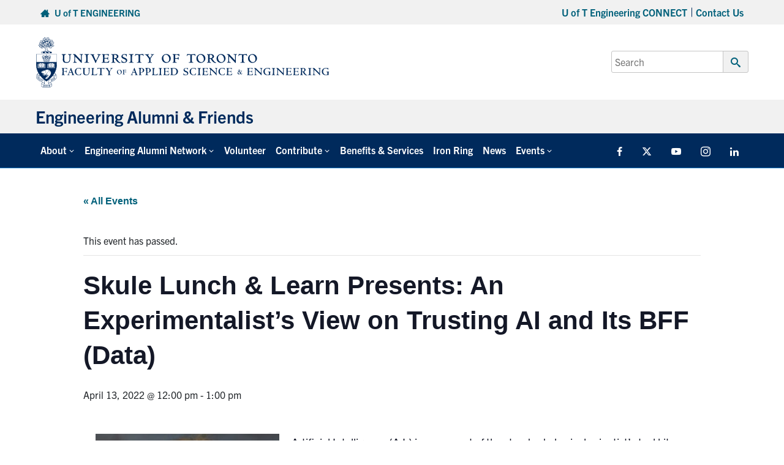

--- FILE ---
content_type: text/css
request_url: https://alumni.engineering.utoronto.ca/wp-content/uploads/sites/2/bb-plugin/cache/7c162a5fc3407eec791b5566d2630153-layout-bundle.css?ver=2.8.6.1-1.4.7.1&m=Dec-16-2025-03-42
body_size: 13005
content:
.fl-node-96a58hbkwivt > .fl-row-content-wrap {background-color: #E7EFFA;} .fl-node-96a58hbkwivt > .fl-row-content-wrap {padding-bottom:40px;}.fl-node-8b6he7325ucy {width: 67%;}@media(max-width: 992px) {.fl-builder-content .fl-node-8b6he7325ucy {width: 100% !important;max-width: none;-webkit-box-flex: 0 1 auto;-moz-box-flex: 0 1 auto;-webkit-flex: 0 1 auto;-ms-flex: 0 1 auto;flex: 0 1 auto;}} .fl-node-8b6he7325ucy > .fl-col-content {margin-top:0px;margin-right:20px;margin-bottom:20px;margin-left:20px;} .fl-node-8b6he7325ucy > .fl-col-content {padding-top:0px;padding-right:20px;padding-bottom:20px;padding-left:20px;}.fl-node-o7wnx1c6uijr {width: 100%;} .fl-node-o7wnx1c6uijr > .fl-col-content {margin-top:20px;margin-right:20px;margin-bottom:20px;margin-left:20px;} .fl-node-o7wnx1c6uijr > .fl-col-content {padding-top:20px;padding-right:20px;padding-bottom:20px;padding-left:20px;}.fl-node-s29ac5yjr716 {width: 12%;}@media(max-width: 992px) {.fl-builder-content .fl-node-s29ac5yjr716 {width: 10% !important;max-width: none;-webkit-box-flex: 0 1 auto;-moz-box-flex: 0 1 auto;-webkit-flex: 0 1 auto;-ms-flex: 0 1 auto;flex: 0 1 auto;}}@media(max-width: 768px) {.fl-builder-content .fl-node-s29ac5yjr716 {width: 10% !important;max-width: none;clear: none;float: left;}}.fl-node-7zast6my92q4 {width: 12%;}@media(max-width: 992px) {.fl-builder-content .fl-node-7zast6my92q4 {width: 10% !important;max-width: none;-webkit-box-flex: 0 1 auto;-moz-box-flex: 0 1 auto;-webkit-flex: 0 1 auto;-ms-flex: 0 1 auto;flex: 0 1 auto;}}@media(max-width: 768px) {.fl-builder-content .fl-node-7zast6my92q4 {width: 10% !important;max-width: none;clear: none;float: left;}}.fl-node-ct4wdosyu02p {width: 100%;}.fl-node-ct4wdosyu02p > .fl-col-content {background-color: #ffffff;border-style: none;border-width: 0;background-clip: border-box;border-color: #1e3765;border-top-width: 10px;border-top-left-radius: 5px;border-top-right-radius: 5px;border-bottom-left-radius: 5px;border-bottom-right-radius: 5px;box-shadow: 1px 1px 10px 1px #d3d3d3;}@media(max-width: 992px) {.fl-builder-content .fl-node-ct4wdosyu02p {width: 70% !important;max-width: none;-webkit-box-flex: 0 1 auto;-moz-box-flex: 0 1 auto;-webkit-flex: 0 1 auto;-ms-flex: 0 1 auto;flex: 0 1 auto;}}@media(max-width: 768px) {.fl-builder-content .fl-node-ct4wdosyu02p {width: 90% !important;max-width: none;clear: none;float: left;}} .fl-node-ct4wdosyu02p > .fl-col-content {margin-top:20px;margin-right:20px;margin-bottom:20px;margin-left:20px;} .fl-node-ct4wdosyu02p > .fl-col-content {padding-top:10px;padding-bottom:20px;}.fl-node-n70s24bz9j38 {width: 100%;}.fl-node-qvan21oesjhk {width: 100%;}.fl-node-d2vzs8ghoin5 {width: 33%;}.fl-node-d2vzs8ghoin5 > .fl-col-content {background-color: #FEFCEB;border-top-left-radius: 10px;border-top-right-radius: 10px;border-bottom-left-radius: 10px;border-bottom-right-radius: 10px;}@media(max-width: 992px) {.fl-builder-content .fl-node-d2vzs8ghoin5 {width: 100% !important;max-width: none;-webkit-box-flex: 0 1 auto;-moz-box-flex: 0 1 auto;-webkit-flex: 0 1 auto;-ms-flex: 0 1 auto;flex: 0 1 auto;}} .fl-node-d2vzs8ghoin5 > .fl-col-content {margin-top:35px;margin-right:20px;margin-bottom:20px;margin-left:20px;}@media ( max-width: 992px ) { .fl-node-d2vzs8ghoin5.fl-col > .fl-col-content {margin-right:60px;margin-left:60px;}}@media ( max-width: 768px ) { .fl-node-d2vzs8ghoin5.fl-col > .fl-col-content {margin-top:20px;margin-right:10px;margin-bottom:40px;margin-left:10px;}} .fl-node-d2vzs8ghoin5 > .fl-col-content {padding-top:20px;padding-right:20px;padding-bottom:20px;padding-left:20px;}@media ( max-width: 992px ) { .fl-node-d2vzs8ghoin5.fl-col > .fl-col-content {padding-top:60px;}}@media ( max-width: 768px ) { .fl-node-d2vzs8ghoin5.fl-col > .fl-col-content {padding-top:40px;padding-right:10px;padding-bottom:20px;padding-left:10px;}}.fl-node-brqeo75m90pc {width: 88%;}@media(max-width: 992px) {.fl-builder-content .fl-node-brqeo75m90pc {width: 89% !important;max-width: none;-webkit-box-flex: 0 1 auto;-moz-box-flex: 0 1 auto;-webkit-flex: 0 1 auto;-ms-flex: 0 1 auto;flex: 0 1 auto;}}@media(max-width: 768px) {.fl-builder-content .fl-node-brqeo75m90pc {width: 89% !important;max-width: none;clear: none;float: left;}}@media ( max-width: 768px ) { .fl-node-brqeo75m90pc.fl-col > .fl-col-content {margin-left:20px;}}.fl-node-egzm2jy0c5sa {width: 88%;}@media(max-width: 992px) {.fl-builder-content .fl-node-egzm2jy0c5sa {width: 89% !important;max-width: none;-webkit-box-flex: 0 1 auto;-moz-box-flex: 0 1 auto;-webkit-flex: 0 1 auto;-ms-flex: 0 1 auto;flex: 0 1 auto;}}@media(max-width: 768px) {.fl-builder-content .fl-node-egzm2jy0c5sa {width: 89% !important;max-width: none;clear: none;float: left;}}@media ( max-width: 768px ) { .fl-node-egzm2jy0c5sa.fl-col > .fl-col-content {margin-left:20px;}} .pp-breadcrumbs {font-family: inherit !important;font-size: inherit !important;}.pp-breadcrumbs a,.pp-breadcrumbs span {display: inline-block;}.pp-breadcrumbs a span {padding: 0 !important;border: 0 !important;box-shadow: none !important;border-radius: 0 !important;margin: 0 !important;background-color: transparent !important;}.pp-breadcrumbs p {margin-bottom: 0;}.pp-breadcrumbs .rank-math-breadcrumb .separator {margin: 0 5px;}.pp-breadcrumbs .breadcrumb>li+li:before {display: none;}@media (max-width: 768px) {}.fl-node-35v8f2oenucy .pp-breadcrumbs {}.fl-node-35v8f2oenucy .pp-breadcrumbs a,.fl-node-35v8f2oenucy .pp-breadcrumbs span:not(.separator) {}.fl-node-35v8f2oenucy .pp-breadcrumbs a:hover,.fl-node-35v8f2oenucy .pp-breadcrumbs span:not(.separator):hover {}.fl-node-35v8f2oenucy .pp-breadcrumbs {text-align: left;} .fl-node-35v8f2oenucy > .fl-module-content {margin-top:10px;}.fl-builder-content .fl-rich-text strong {font-weight: bold;} .fl-node-bnjwg687120t > .fl-module-content {margin-top:0px;margin-bottom:0px;} .fl-node-e9stwni1b04m > .fl-module-content {margin-bottom:0px;} .fl-node-nsr9z1pul4ek > .fl-module-content {margin-top:10px;margin-bottom:10px;} .fl-node-tsd745zlc26p > .fl-module-content {margin-top:10px;margin-bottom:10px;}@media (max-width: 768px) { .fl-module-icon {text-align: center;} }.fl-node-84un1v3wkjec .fl-icon i,.fl-node-84un1v3wkjec .fl-icon i:before {color: #1e3765;}.fl-node-84un1v3wkjec .fl-icon i, .fl-node-84un1v3wkjec .fl-icon i:before {font-size: 30px;}.fl-node-84un1v3wkjec .fl-icon-wrap .fl-icon-text {height: 52.5px;}.fl-node-84un1v3wkjec.fl-module-icon {text-align: left;}@media(max-width: 1200px) {.fl-node-84un1v3wkjec .fl-icon-wrap .fl-icon-text {height: 52.5px;}}@media(max-width: 992px) {.fl-node-84un1v3wkjec .fl-icon-wrap .fl-icon-text {height: 52.5px;}.fl-node-84un1v3wkjec.fl-module-icon {text-align: right;}}@media(max-width: 768px) {.fl-node-84un1v3wkjec .fl-icon-wrap .fl-icon-text {height: 52.5px;}.fl-node-84un1v3wkjec.fl-module-icon {text-align: left;}} .fl-node-84un1v3wkjec > .fl-module-content {margin-top:10px;margin-bottom:10px;}.fl-node-lpd4wygtjb0k .fl-icon i,.fl-node-lpd4wygtjb0k .fl-icon i:before {color: #1e3765;}.fl-node-lpd4wygtjb0k .fl-icon i, .fl-node-lpd4wygtjb0k .fl-icon i:before {font-size: 30px;}.fl-node-lpd4wygtjb0k .fl-icon-wrap .fl-icon-text {height: 52.5px;}.fl-node-lpd4wygtjb0k.fl-module-icon {text-align: left;}@media(max-width: 1200px) {.fl-node-lpd4wygtjb0k .fl-icon-wrap .fl-icon-text {height: 52.5px;}}@media(max-width: 992px) {.fl-node-lpd4wygtjb0k .fl-icon-wrap .fl-icon-text {height: 52.5px;}.fl-node-lpd4wygtjb0k.fl-module-icon {text-align: right;}}@media(max-width: 768px) {.fl-node-lpd4wygtjb0k .fl-icon-wrap .fl-icon-text {height: 52.5px;}.fl-node-lpd4wygtjb0k.fl-module-icon {text-align: left;}} .fl-node-lpd4wygtjb0k > .fl-module-content {margin-top:10px;margin-bottom:10px;}.fl-node-kb38xn04ywse .pp-breadcrumbs {}.fl-node-kb38xn04ywse .pp-breadcrumbs a,.fl-node-kb38xn04ywse .pp-breadcrumbs span:not(.separator) {}.fl-node-kb38xn04ywse .pp-breadcrumbs a:hover,.fl-node-kb38xn04ywse .pp-breadcrumbs span:not(.separator):hover {}.fl-node-kb38xn04ywse .pp-breadcrumbs {text-align: left;} .fl-node-kb38xn04ywse > .fl-module-content {margin-top:10px;} .fl-node-5qws3abv4m98 > .fl-module-content {margin-top:0px;}.pp-screen-only {position: absolute;top: -10000em;width: 1px;height: 1px;margin: -1px;padding: 0;overflow: hidden;clip: rect(0,0,0,0);border: 0;}.pp-social-share-col-0 .pp-social-share-inner {display: -webkit-box;display: -webkit-flex;display: -ms-flexbox;display: flex;overflow: hidden;-webkit-flex-wrap: wrap;-ms-flex-wrap: wrap;flex-wrap: wrap;}.pp-social-share-col-1 .pp-social-share-inner {grid-template-columns: repeat(1,1fr);display: grid;}.pp-social-share-col-2 .pp-social-share-inner {grid-template-columns: repeat(2,1fr);display: grid;}.pp-social-share-col-3 .pp-social-share-inner {grid-template-columns: repeat(3,1fr);display: grid;}.pp-social-share-col-4 .pp-social-share-inner {grid-template-columns: repeat(4,1fr);display: grid;}.pp-social-share-col-5 .pp-social-share-inner {grid-template-columns: repeat(5,1fr);display: grid;}.pp-social-share-col-6 .pp-social-share-inner {grid-template-columns: repeat(6,1fr);display: grid;}.pp-share-button {overflow: hidden;font-size: 10px;display: -webkit-box;display: -ms-flexbox;display: flex;-webkit-box-align: center;-ms-flex-align: center;align-items: center;-webkit-box-pack: start;-ms-flex-pack: start;justify-content: flex-start;-webkit-transition-duration: 0.2s;-o-transition-duration: 0.2s;transition-duration: 0.2s;-webkit-transition-property: background-color, border-color, -webkit-filter;transition-property: background-color, border-color, -webkit-filter;-o-transition-property: filter, background-color, border-color;transition-property: filter, background-color, border-color;transition-property: filter, background-color, border-color, -webkit-filter;height: 4.5em;cursor: pointer;}.pp-share-button a {display: flex;width: 100%;height: 100%;text-decoration: none !important;}.pp-share-button-icon,.pp-share-button-text {-webkit-transition-property: color, background-color;-o-transition-property: color, background-color;transition-property: color, background-color;-webkit-transition-duration: 0.2s;-o-transition-duration: 0.2s;transition-duration: 0.2s;}.pp-share-button-icon {display: -webkit-box;display: -ms-flexbox;display: flex;-ms-flex-item-align: stretch;align-self: stretch;-webkit-box-pack: center;-ms-flex-pack: center;justify-content: center;-webkit-box-align: center;-ms-flex-align: center;align-items: center;width: 4.5em;position: relative;}.pp-share-button-icon i {font-size: 1.7em;}.pp-share-button-icon svg {fill: currentColor;height: 18px;}.pp-share-button-icon .icon-type-svg {font-size: 0;}.pp-share-button-text {font-size: 1.5em;padding-right: 1em;-ms-flex-item-align: stretch;align-self: stretch;-webkit-box-flex: 1;-ms-flex-positive: 1;flex-grow: 1;-webkit-box-align: center;-ms-flex-align: center;align-items: center;display: -webkit-box;display: -ms-flexbox;display: flex;font-weight: 100;}.pp-share-button-title {font-weight: bold;-ms-flex-negative: 0;flex-shrink: 0;}.pp-share-buttons-color-custom.pp-share-buttons-skin-flat .pp-share-button a,.pp-share-buttons-color-custom.pp-share-buttons-skin-gradient .pp-share-button a {background-color: #ea4335;}.pp-share-buttons-color-custom.pp-share-buttons-skin-framed .pp-share-button a,.pp-share-buttons-color-custom.pp-share-buttons-skin-minimal .pp-share-button a,.pp-share-buttons-color-custom.pp-share-buttons-skin-boxed .pp-share-button a {color: #ea4335;}.pp-share-buttons-color-custom.pp-share-buttons-skin-boxed .pp-share-button .pp-share-button-icon,.pp-share-buttons-color-custom.pp-share-buttons-skin-minimal .pp-share-button .pp-share-button-icon {background-color: #ea4335;}.pp-share-buttons-color-custom.pp-share-buttons-skin-boxed .pp-share-button-icon,.pp-share-buttons-color-custom.pp-share-buttons-skin-minimal .pp-share-button-icon {color: #fff;}.pp-share-buttons-color-official .pp-share-button:hover {-webkit-filter: saturate(1.5) brightness(1.2);filter: saturate(1.5) brightness(1.2);}.pp-share-buttons-color-official.pp-share-buttons-skin-flat .pp-share-button-delicious,.pp-share-buttons-color-official.pp-share-buttons-skin-gradient .pp-share-button-delicious {background-color: #3399ff;}.pp-share-buttons-color-official.pp-share-buttons-skin-flat .pp-share-button-digg,.pp-share-buttons-color-official.pp-share-buttons-skin-gradient .pp-share-button-digg {background-color: #005be2;}.pp-share-buttons-color-official.pp-share-buttons-skin-flat .pp-share-button-email,.pp-share-buttons-color-official.pp-share-buttons-skin-gradient .pp-share-button-email {background-color: #ea4335;}.pp-share-buttons-color-official.pp-share-buttons-skin-flat .pp-share-button-print,.pp-share-buttons-color-official.pp-share-buttons-skin-gradient .pp-share-button-print {background-color: #aaaaaa;}.pp-share-buttons-color-official.pp-share-buttons-skin-flat .pp-share-button-facebook,.pp-share-buttons-color-official.pp-share-buttons-skin-gradient .pp-share-button-facebook {background-color: #3b5998;}.pp-share-buttons-color-official.pp-share-buttons-skin-flat .pp-share-button-google,.pp-share-buttons-color-official.pp-share-buttons-skin-gradient .pp-share-button-google {background-color: #dd4b39;}.pp-share-buttons-color-official.pp-share-buttons-skin-flat .pp-share-button-pocket,.pp-share-buttons-color-official.pp-share-buttons-skin-gradient .pp-share-button-pocket {background-color: #EF3F56;}.pp-share-buttons-color-official.pp-share-buttons-skin-flat .pp-share-button-linkedin,.pp-share-buttons-color-official.pp-share-buttons-skin-gradient .pp-share-button-linkedin {background-color: #0077b5;}.pp-share-buttons-color-official.pp-share-buttons-skin-flat .pp-share-button-odnoklassniki,.pp-share-buttons-color-official.pp-share-buttons-skin-gradient .pp-share-button-odnoklassniki {background-color: #F4731C;}.pp-share-buttons-color-official.pp-share-buttons-skin-flat .pp-share-button-pinterest,.pp-share-buttons-color-official.pp-share-buttons-skin-gradient .pp-share-button-pinterest {background-color: #bd081c;}.pp-share-buttons-color-official.pp-share-buttons-skin-flat .pp-share-button-reddit,.pp-share-buttons-color-official.pp-share-buttons-skin-gradient .pp-share-button-reddit {background-color: #ff4500;}.pp-share-buttons-color-official.pp-share-buttons-skin-flat .pp-share-button-skype,.pp-share-buttons-color-official.pp-share-buttons-skin-gradient .pp-share-button-skype {background-color: #00AFF0;}.pp-share-buttons-color-official.pp-share-buttons-skin-flat .pp-share-button-slideshare,.pp-share-buttons-color-official.pp-share-buttons-skin-gradient .pp-share-button-slideshare {background-color: #0077b5;}.pp-share-buttons-color-official.pp-share-buttons-skin-flat .pp-share-button-snapchat,.pp-share-buttons-color-official.pp-share-buttons-skin-gradient .pp-share-button-snapchat {background-color: #fffc00;}.pp-share-buttons-color-official.pp-share-buttons-skin-flat .pp-share-button-stumbleupon,.pp-share-buttons-color-official.pp-share-buttons-skin-gradient .pp-share-button-stumbleupon {background-color: #EB4924;}.pp-share-buttons-color-official.pp-share-buttons-skin-flat .pp-share-button-tumblr,.pp-share-buttons-color-official.pp-share-buttons-skin-gradient .pp-share-button-tumblr {background-color: #35465c;}.pp-share-buttons-color-official.pp-share-buttons-skin-flat .pp-share-button-twitch,.pp-share-buttons-color-official.pp-share-buttons-skin-gradient .pp-share-button-twitch {background-color: #6441A5;}.pp-share-buttons-color-official.pp-share-buttons-skin-flat .pp-share-button-telegram,.pp-share-buttons-color-official.pp-share-buttons-skin-gradient .pp-share-button-telegram {background-color: #2CA5E0;}.pp-share-buttons-color-official.pp-share-buttons-skin-flat .pp-share-button-twitter,.pp-share-buttons-color-official.pp-share-buttons-skin-gradient .pp-share-button-twitter {background-color: #1DA1F2;}.pp-share-buttons-color-official.pp-share-buttons-skin-flat .pp-share-button-vimeo,.pp-share-buttons-color-official.pp-share-buttons-skin-gradient .pp-share-button-vimeo {background-color: #1ab7ea;}.pp-share-buttons-color-official.pp-share-buttons-skin-flat .pp-share-button-vk,.pp-share-buttons-color-official.pp-share-buttons-skin-gradient .pp-share-button-vk {background-color: #45668e;}.pp-share-buttons-color-official.pp-share-buttons-skin-flat .pp-share-button-whatsapp,.pp-share-buttons-color-official.pp-share-buttons-skin-gradient .pp-share-button-whatsapp {background-color: #25d366;}.pp-share-buttons-color-official.pp-share-buttons-skin-flat .pp-share-button-wordpress,.pp-share-buttons-color-official.pp-share-buttons-skin-gradient .pp-share-button-wordpress {background-color: #21759b;}.pp-share-buttons-color-official.pp-share-buttons-skin-flat .pp-share-button-xing,.pp-share-buttons-color-official.pp-share-buttons-skin-gradient .pp-share-button-xing {background-color: #026466;}.pp-share-buttons-color-official.pp-share-buttons-skin-flat .pp-share-button-blogger,.pp-share-buttons-color-official.pp-share-buttons-skin-gradient .pp-share-button-blogger {background-color: #F06A35;}.pp-share-buttons-color-official.pp-share-buttons-skin-flat .pp-share-button-myspace,.pp-share-buttons-color-official.pp-share-buttons-skin-gradient .pp-share-button-myspace {background-color: #3E5EAB;}.pp-share-buttons-color-official.pp-share-buttons-skin-flat .pp-share-button-fb-messenger,.pp-share-buttons-color-official.pp-share-buttons-skin-gradient .pp-share-button-fb-messenger {background-color: #007BF8;}.pp-share-buttons-color-official.pp-share-buttons-skin-flat .pp-share-button-wechat,.pp-share-buttons-color-official.pp-share-buttons-skin-gradient .pp-share-button-wechat {background-color: #2BBC00;}.pp-share-buttons-color-official.pp-share-buttons-skin-flat .pp-share-button-buffer,.pp-share-buttons-color-official.pp-share-buttons-skin-gradient .pp-share-button-buffer {background-color: #1E2226;}.pp-share-buttons-color-official.pp-share-buttons-skin-flat .pp-share-button-bluesky,.pp-share-buttons-color-official.pp-share-buttons-skin-gradient .pp-share-button-bluesky {background-color: #4085FF;}.pp-share-buttons-color-official.pp-share-buttons-skin-framed .pp-share-button-delicious a,.pp-share-buttons-color-official.pp-share-buttons-skin-boxed .pp-share-button-delicious a,.pp-share-buttons-color-official.pp-share-buttons-skin-minimal .pp-share-button-delicious a {color: #3399ff;}.pp-share-buttons-color-official.pp-share-buttons-skin-framed .pp-share-button-digg a,.pp-share-buttons-color-official.pp-share-buttons-skin-boxed .pp-share-button-digg a,.pp-share-buttons-color-official.pp-share-buttons-skin-minimal .pp-share-button-digg a {color: #005be2;}.pp-share-buttons-color-official.pp-share-buttons-skin-framed .pp-share-button-email a,.pp-share-buttons-color-official.pp-share-buttons-skin-boxed .pp-share-button-email a,.pp-share-buttons-color-official.pp-share-buttons-skin-minimal .pp-share-button-email a {color: #ea4335;}.pp-share-buttons-color-official.pp-share-buttons-skin-framed .pp-share-button-print a,.pp-share-buttons-color-official.pp-share-buttons-skin-boxed .pp-share-button-print a,.pp-share-buttons-color-official.pp-share-buttons-skin-minimal .pp-share-button-print a {color: #aaaaaa;}.pp-share-buttons-color-official.pp-share-buttons-skin-framed .pp-share-button-facebook a,.pp-share-buttons-color-official.pp-share-buttons-skin-boxed .pp-share-button-facebook a,.pp-share-buttons-color-official.pp-share-buttons-skin-minimal .pp-share-button-facebook a {color: #3b5998;}.pp-share-buttons-color-official.pp-share-buttons-skin-framed .pp-share-button-google a,.pp-share-buttons-color-official.pp-share-buttons-skin-boxed .pp-share-button-google a,.pp-share-buttons-color-official.pp-share-buttons-skin-minimal .pp-share-button-google a {color: #dd4b39;}.pp-share-buttons-color-official.pp-share-buttons-skin-framed .pp-share-button-pocket a,.pp-share-buttons-color-official.pp-share-buttons-skin-boxed .pp-share-button-pocket a,.pp-share-buttons-color-official.pp-share-buttons-skin-minimal .pp-share-button-pocket a {color: #EF3F56;}.pp-share-buttons-color-official.pp-share-buttons-skin-framed .pp-share-button-linkedin a,.pp-share-buttons-color-official.pp-share-buttons-skin-boxed .pp-share-button-linkedin a,.pp-share-buttons-color-official.pp-share-buttons-skin-minimal .pp-share-button-linkedin a {color: #0077b5;}.pp-share-buttons-color-official.pp-share-buttons-skin-framed .pp-share-button-odnoklassniki a,.pp-share-buttons-color-official.pp-share-buttons-skin-boxed .pp-share-button-odnoklassniki a,.pp-share-buttons-color-official.pp-share-buttons-skin-minimal .pp-share-button-odnoklassniki a {color: #F4731C;}.pp-share-buttons-color-official.pp-share-buttons-skin-framed .pp-share-button-pinterest a,.pp-share-buttons-color-official.pp-share-buttons-skin-boxed .pp-share-button-pinterest a,.pp-share-buttons-color-official.pp-share-buttons-skin-minimal .pp-share-button-pinterest a {color: #bd081c;}.pp-share-buttons-color-official.pp-share-buttons-skin-framed .pp-share-button-reddit a,.pp-share-buttons-color-official.pp-share-buttons-skin-boxed .pp-share-button-reddit a,.pp-share-buttons-color-official.pp-share-buttons-skin-minimal .pp-share-button-reddit a {color: #ff4500;}.pp-share-buttons-color-official.pp-share-buttons-skin-framed .pp-share-button-skype a,.pp-share-buttons-color-official.pp-share-buttons-skin-boxed .pp-share-button-skype a,.pp-share-buttons-color-official.pp-share-buttons-skin-minimal .pp-share-button-skype a {color: #00AFF0;}.pp-share-buttons-color-official.pp-share-buttons-skin-framed .pp-share-button-slideshare a,.pp-share-buttons-color-official.pp-share-buttons-skin-boxed .pp-share-button-slideshare a,.pp-share-buttons-color-official.pp-share-buttons-skin-minimal .pp-share-button-slideshare a {color: #0077b5;}.pp-share-buttons-color-official.pp-share-buttons-skin-framed .pp-share-button-snapchat a,.pp-share-buttons-color-official.pp-share-buttons-skin-boxed .pp-share-button-snapchat a,.pp-share-buttons-color-official.pp-share-buttons-skin-minimal .pp-share-button-snapchat a {color: #fffc00;}.pp-share-buttons-color-official.pp-share-buttons-skin-framed .pp-share-button-stumbleupon a,.pp-share-buttons-color-official.pp-share-buttons-skin-boxed .pp-share-button-stumbleupon a,.pp-share-buttons-color-official.pp-share-buttons-skin-minimal .pp-share-button-stumbleupon a {color: #EB4924;}.pp-share-buttons-color-official.pp-share-buttons-skin-framed .pp-share-button-tumblr a,.pp-share-buttons-color-official.pp-share-buttons-skin-boxed .pp-share-button-tumblr a,.pp-share-buttons-color-official.pp-share-buttons-skin-minimal .pp-share-button-tumblr a {color: #35465c;}.pp-share-buttons-color-official.pp-share-buttons-skin-framed .pp-share-button-twitch a,.pp-share-buttons-color-official.pp-share-buttons-skin-boxed .pp-share-button-twitch a,.pp-share-buttons-color-official.pp-share-buttons-skin-minimal .pp-share-button-twitch a {color: #6441A5;}.pp-share-buttons-color-official.pp-share-buttons-skin-framed .pp-share-button-telegram a,.pp-share-buttons-color-official.pp-share-buttons-skin-boxed .pp-share-button-telegram a,.pp-share-buttons-color-official.pp-share-buttons-skin-minimal .pp-share-button-telegram a {color: #2CA5E0;}.pp-share-buttons-color-official.pp-share-buttons-skin-framed .pp-share-button-twitter a,.pp-share-buttons-color-official.pp-share-buttons-skin-boxed .pp-share-button-twitter a,.pp-share-buttons-color-official.pp-share-buttons-skin-minimal .pp-share-button-twitter a {color: #1DA1F2;}.pp-share-buttons-color-official.pp-share-buttons-skin-framed .pp-share-button-vimeo a,.pp-share-buttons-color-official.pp-share-buttons-skin-boxed .pp-share-button-vimeo a,.pp-share-buttons-color-official.pp-share-buttons-skin-minimal .pp-share-button-vimeo a {color: #1ab7ea;}.pp-share-buttons-color-official.pp-share-buttons-skin-framed .pp-share-button-vk a,.pp-share-buttons-color-official.pp-share-buttons-skin-boxed .pp-share-button-vk a,.pp-share-buttons-color-official.pp-share-buttons-skin-minimal .pp-share-button-vk a {color: #45668e;}.pp-share-buttons-color-official.pp-share-buttons-skin-framed .pp-share-button-whatsapp a,.pp-share-buttons-color-official.pp-share-buttons-skin-boxed .pp-share-button-whatsapp a,.pp-share-buttons-color-official.pp-share-buttons-skin-minimal .pp-share-button-whatsapp a {color: #25d366;}.pp-share-buttons-color-official.pp-share-buttons-skin-framed .pp-share-button-wordpress a,.pp-share-buttons-color-official.pp-share-buttons-skin-boxed .pp-share-button-wordpress a,.pp-share-buttons-color-official.pp-share-buttons-skin-minimal .pp-share-button-wordpress a {color: #21759b;}.pp-share-buttons-color-official.pp-share-buttons-skin-framed .pp-share-button-xing a,.pp-share-buttons-color-official.pp-share-buttons-skin-boxed .pp-share-button-xing a,.pp-share-buttons-color-official.pp-share-buttons-skin-minimal .pp-share-button-xing a {color: #026466;}.pp-share-buttons-color-official.pp-share-buttons-skin-framed .pp-share-button-blogger a,.pp-share-buttons-color-official.pp-share-buttons-skin-boxed .pp-share-button-blogger a,.pp-share-buttons-color-official.pp-share-buttons-skin-minimal .pp-share-button-blogger a {color: #F06A35;}.pp-share-buttons-color-official.pp-share-buttons-skin-framed .pp-share-button-myspace a,.pp-share-buttons-color-official.pp-share-buttons-skin-boxed .pp-share-button-myspace a,.pp-share-buttons-color-official.pp-share-buttons-skin-minimal .pp-share-button-myspace a {color: #3E5EAB;}.pp-share-buttons-color-official.pp-share-buttons-skin-framed .pp-share-button-fb-messenger a,.pp-share-buttons-color-official.pp-share-buttons-skin-boxed .pp-share-button-fb-messenger a,.pp-share-buttons-color-official.pp-share-buttons-skin-minimal .pp-share-button-fb-messenger a {color: #007BF8;}.pp-share-buttons-color-official.pp-share-buttons-skin-framed .pp-share-button-wechat a,.pp-share-buttons-color-official.pp-share-buttons-skin-boxed .pp-share-button-wechat a,.pp-share-buttons-color-official.pp-share-buttons-skin-minimal .pp-share-button-wechat a {color: #2BBC00;}.pp-share-buttons-color-official.pp-share-buttons-skin-framed .pp-share-button-buffer a,.pp-share-buttons-color-official.pp-share-buttons-skin-boxed .pp-share-button-buffer a,.pp-share-buttons-color-official.pp-share-buttons-skin-minimal .pp-share-button-buffer a {color: #1E2226;}.pp-share-buttons-color-official.pp-share-buttons-skin-framed .pp-share-button-bluesky a,.pp-share-buttons-color-official.pp-share-buttons-skin-boxed .pp-share-button-bluesky a,.pp-share-buttons-color-official.pp-share-buttons-skin-minimal .pp-share-button-bluesky a {color: #4085FF;}.pp-share-buttons-color-official.pp-share-buttons-skin-boxed .pp-share-button-delicious .pp-share-button-icon,.pp-share-buttons-color-official.pp-share-buttons-skin-minimal .pp-share-button-delicious .pp-share-button-icon {background-color: #3399ff;}.pp-share-buttons-color-official.pp-share-buttons-skin-boxed .pp-share-button-digg .pp-share-button-icon,.pp-share-buttons-color-official.pp-share-buttons-skin-minimal .pp-share-button-digg .pp-share-button-icon {background-color: #005be2;}.pp-share-buttons-color-official.pp-share-buttons-skin-boxed .pp-share-button-email .pp-share-button-icon,.pp-share-buttons-color-official.pp-share-buttons-skin-minimal .pp-share-button-email .pp-share-button-icon {background-color: #ea4335;}.pp-share-buttons-color-official.pp-share-buttons-skin-boxed .pp-share-button-print .pp-share-button-icon,.pp-share-buttons-color-official.pp-share-buttons-skin-minimal .pp-share-button-print .pp-share-button-icon {background-color: #aaaaaa;}.pp-share-buttons-color-official.pp-share-buttons-skin-boxed .pp-share-button-facebook .pp-share-button-icon,.pp-share-buttons-color-official.pp-share-buttons-skin-minimal .pp-share-button-facebook .pp-share-button-icon {background-color: #3b5998;}.pp-share-buttons-color-official.pp-share-buttons-skin-boxed .pp-share-button-google .pp-share-button-icon,.pp-share-buttons-color-official.pp-share-buttons-skin-minimal .pp-share-button-google .pp-share-button-icon {background-color: #dd4b39;}.pp-share-buttons-color-official.pp-share-buttons-skin-boxed .pp-share-button-pocket .pp-share-button-icon,.pp-share-buttons-color-official.pp-share-buttons-skin-minimal .pp-share-button-pocket .pp-share-button-icon {background-color: #EF3F56;}.pp-share-buttons-color-official.pp-share-buttons-skin-boxed .pp-share-button-linkedin .pp-share-button-icon,.pp-share-buttons-color-official.pp-share-buttons-skin-minimal .pp-share-button-linkedin .pp-share-button-icon {background-color: #0077b5;}.pp-share-buttons-color-official.pp-share-buttons-skin-boxed .pp-share-button-odnoklassniki .pp-share-button-icon,.pp-share-buttons-color-official.pp-share-buttons-skin-minimal .pp-share-button-odnoklassniki .pp-share-button-icon {background-color: #F4731C;}.pp-share-buttons-color-official.pp-share-buttons-skin-boxed .pp-share-button-pinterest .pp-share-button-icon,.pp-share-buttons-color-official.pp-share-buttons-skin-minimal .pp-share-button-pinterest .pp-share-button-icon {background-color: #bd081c;}.pp-share-buttons-color-official.pp-share-buttons-skin-boxed .pp-share-button-reddit .pp-share-button-icon,.pp-share-buttons-color-official.pp-share-buttons-skin-minimal .pp-share-button-reddit .pp-share-button-icon {background-color: #ff4500;}.pp-share-buttons-color-official.pp-share-buttons-skin-boxed .pp-share-button-skype .pp-share-button-icon,.pp-share-buttons-color-official.pp-share-buttons-skin-minimal .pp-share-button-skype .pp-share-button-icon {background-color: #00AFF0;}.pp-share-buttons-color-official.pp-share-buttons-skin-boxed .pp-share-button-slideshare .pp-share-button-icon,.pp-share-buttons-color-official.pp-share-buttons-skin-minimal .pp-share-button-slideshare .pp-share-button-icon {background-color: #0077b5;}.pp-share-buttons-color-official.pp-share-buttons-skin-boxed .pp-share-button-snapchat .pp-share-button-icon,.pp-share-buttons-color-official.pp-share-buttons-skin-minimal .pp-share-button-snapchat .pp-share-button-icon {background-color: #fffc00;}.pp-share-buttons-color-official.pp-share-buttons-skin-boxed .pp-share-button-stumbleupon .pp-share-button-icon,.pp-share-buttons-color-official.pp-share-buttons-skin-minimal .pp-share-button-stumbleupon .pp-share-button-icon {background-color: #EB4924;}.pp-share-buttons-color-official.pp-share-buttons-skin-boxed .pp-share-button-tumblr .pp-share-button-icon,.pp-share-buttons-color-official.pp-share-buttons-skin-minimal .pp-share-button-tumblr .pp-share-button-icon {background-color: #35465c;}.pp-share-buttons-color-official.pp-share-buttons-skin-boxed .pp-share-button-twitch .pp-share-button-icon,.pp-share-buttons-color-official.pp-share-buttons-skin-minimal .pp-share-button-twitch .pp-share-button-icon {background-color: #6441A5;}.pp-share-buttons-color-official.pp-share-buttons-skin-boxed .pp-share-button-telegram .pp-share-button-icon,.pp-share-buttons-color-official.pp-share-buttons-skin-minimal .pp-share-button-telegram .pp-share-button-icon {background-color: #2CA5E0;}.pp-share-buttons-color-official.pp-share-buttons-skin-boxed .pp-share-button-twitter .pp-share-button-icon,.pp-share-buttons-color-official.pp-share-buttons-skin-minimal .pp-share-button-twitter .pp-share-button-icon {background-color: #1DA1F2;}.pp-share-buttons-color-official.pp-share-buttons-skin-boxed .pp-share-button-vimeo .pp-share-button-icon,.pp-share-buttons-color-official.pp-share-buttons-skin-minimal .pp-share-button-vimeo .pp-share-button-icon {background-color: #1ab7ea;}.pp-share-buttons-color-official.pp-share-buttons-skin-boxed .pp-share-button-vk .pp-share-button-icon,.pp-share-buttons-color-official.pp-share-buttons-skin-minimal .pp-share-button-vk .pp-share-button-icon {background-color: #45668e;}.pp-share-buttons-color-official.pp-share-buttons-skin-boxed .pp-share-button-whatsapp .pp-share-button-icon,.pp-share-buttons-color-official.pp-share-buttons-skin-minimal .pp-share-button-whatsapp .pp-share-button-icon {background-color: #25d366;}.pp-share-buttons-color-official.pp-share-buttons-skin-boxed .pp-share-button-wordpress .pp-share-button-icon,.pp-share-buttons-color-official.pp-share-buttons-skin-minimal .pp-share-button-wordpress .pp-share-button-icon {background-color: #21759b;}.pp-share-buttons-color-official.pp-share-buttons-skin-boxed .pp-share-button-xing .pp-share-button-icon,.pp-share-buttons-color-official.pp-share-buttons-skin-minimal .pp-share-button-xing .pp-share-button-icon {background-color: #026466;}.pp-share-buttons-color-official.pp-share-buttons-skin-boxed .pp-share-button-blogger .pp-share-button-icon,.pp-share-buttons-color-official.pp-share-buttons-skin-minimal .pp-share-button-blogger .pp-share-button-icon {background-color: #F06A35;}.pp-share-buttons-color-official.pp-share-buttons-skin-boxed .pp-share-button-myspace .pp-share-button-icon,.pp-share-buttons-color-official.pp-share-buttons-skin-minimal .pp-share-button-myspace .pp-share-button-icon {background-color: #3E5EAB;}.pp-share-buttons-color-official.pp-share-buttons-skin-boxed .pp-share-button-fb-messenger .pp-share-button-icon,.pp-share-buttons-color-official.pp-share-buttons-skin-minimal .pp-share-button-fb-messenger .pp-share-button-icon {background-color: #007BF8;}.pp-share-buttons-color-official.pp-share-buttons-skin-boxed .pp-share-button-wechat .pp-share-button-icon,.pp-share-buttons-color-official.pp-share-buttons-skin-minimal .pp-share-button-wechat .pp-share-button-icon {background-color: #2BBC00;}.pp-share-buttons-color-official.pp-share-buttons-skin-boxed .pp-share-button-buffer .pp-share-button-icon,.pp-share-buttons-color-official.pp-share-buttons-skin-minimal .pp-share-button-buffer .pp-share-button-icon {background-color: #1E2226;}.pp-share-buttons-color-official.pp-share-buttons-skin-boxed .pp-share-button-bluesky .pp-share-button-icon,.pp-share-buttons-color-official.pp-share-buttons-skin-minimal .pp-share-button-bluesky .pp-share-button-icon {background-color: #4085FF;}.pp-share-buttons-color-official.pp-share-buttons-skin-boxed .pp-share-button .pp-share-button-icon,.pp-share-buttons-color-official.pp-share-buttons-skin-minimal .pp-share-button .pp-share-button-icon {color: #fff;}.pp-share-buttons-skin-framed .pp-share-button a,.pp-share-buttons-skin-boxed .pp-share-button a {border-style: solid;}.pp-share-buttons-skin-gradient .pp-share-button-text {background-image: -webkit-gradient(linear, left top, right top, from(rgba(0, 0, 0, 0.12)), to(rgba(0, 0, 0, 0)));background-image: -webkit-linear-gradient(left, rgba(0, 0, 0, 0.12), rgba(0, 0, 0, 0));background-image: -o-linear-gradient(left, rgba(0, 0, 0, 0.12), rgba(0, 0, 0, 0));background-image: linear-gradient(to right, rgba(0, 0, 0, 0.12), rgba(0, 0, 0, 0));}.pp-share-buttons-skin-gradient.pp-share-buttons-view-icon .pp-share-button-icon {background-image: -webkit-gradient(linear, left top, right top, from(rgba(0, 0, 0, 0.12)), to(rgba(0, 0, 0, 0)));background-image: -webkit-linear-gradient(left, rgba(0, 0, 0, 0.12), rgba(0, 0, 0, 0));background-image: -o-linear-gradient(left, rgba(0, 0, 0, 0.12), rgba(0, 0, 0, 0));background-image: linear-gradient(to right, rgba(0, 0, 0, 0.12), rgba(0, 0, 0, 0));}.pp-share-buttons-skin-boxed .pp-share-button-text,.pp-share-buttons-skin-minimal .pp-share-button-text,.pp-share-buttons-skin-gradient .pp-share-button-text {padding-left: 0.9em;}.pp-share-buttons-skin-flat .pp-share-button a,.pp-share-buttons-skin-flat .pp-share-button:hover a,.pp-share-buttons-skin-gradient .pp-share-button a,.pp-share-buttons-skin-gradient .pp-share-button:hover a {color: #fff;}.pp-share-buttons-skin-minimal.pp-share-buttons-shape-rounded .pp-share-button-icon {border-radius: 0.5em;}.pp-share-buttons-skin-minimal.pp-share-buttons-shape-circle .pp-share-button-icon {border-radius: 99.9em;}.pp-share-buttons-view-text .pp-share-button-text {padding-left: 1em;}.pp-share-buttons-view-text .pp-share-button,.pp-share-buttons-view-icon .pp-share-button {-webkit-box-pack: center;-ms-flex-pack: center;justify-content: center;}.pp-share-buttons-view-text .pp-share-button-icon,.pp-share-buttons-view-text .pp-share-button-text,.pp-share-buttons-view-icon .pp-share-button-icon,.pp-share-buttons-view-icon .pp-share-button-text {-webkit-box-flex: 1;-ms-flex-positive: 1;flex-grow: 1;-webkit-box-pack: center;-ms-flex-pack: center;justify-content: center;}.pp-share-buttons-shape-rounded .pp-share-button {border-radius: 0.5em;}.pp-share-buttons-shape-circle .pp-share-button,.pp-share-buttons-shape-circle .pp-share-button a {border-radius: 99.9em;}.pp-share-buttons-align-right .pp-social-share-inner {-webkit-box-pack: end;-ms-flex-pack: end;justify-content: flex-end;}.pp-share-buttons-align-left .pp-social-share-inner {-webkit-box-pack: start;-ms-flex-pack: start;justify-content: flex-start;}.pp-share-buttons-align-center .pp-social-share-inner {-webkit-box-pack: center;-ms-flex-pack: center;justify-content: center;}.pp-share-buttons-align-justify .pp-social-share-inner {-webkit-box-pack: justify;-ms-flex-pack: justify;justify-content: space-between;}.pp-share-button-icon .pp-x-icon {font-weight: bold;}.fl-builder-content .fl-node-tmc8zwxry09i .pp-social-share-content.pp-social-share-col-0 .pp-social-share-inner {margin-left: calc( -10px / 2 );margin-right: calc( -10px / 2 );}.fl-builder-content .fl-node-tmc8zwxry09i .pp-social-share-content.pp-social-share-col-0 .pp-share-button {margin-left: calc( 10px / 2 );margin-right: calc( 10px / 2 );}@media only screen and ( max-width: 992px ) {.pp-social-share-col-md-1 .pp-social-share-inner {grid-template-columns: repeat(1,1fr);display: grid;}.pp-social-share-col-md-2 .pp-social-share-inner {grid-template-columns: repeat(2,1fr);display: grid;}.pp-social-share-col-md-3 .pp-social-share-inner {grid-template-columns: repeat(3,1fr);display: grid;}.pp-social-share-col-md-4 .pp-social-share-inner {grid-template-columns: repeat(4,1fr);display: grid;}.pp-social-share-col-md-5 .pp-social-share-inner {grid-template-columns: repeat(5,1fr);display: grid;}.pp-social-share-col-md-6 .pp-social-share-inner {grid-template-columns: repeat(6,1fr);display: grid;}.pp-share-buttons-md-align-right .pp-social-share-inner {-webkit-box-pack: end;-ms-flex-pack: end;justify-content: flex-end;}.pp-share-buttons-md-align-left .pp-social-share-inner {-webkit-box-pack: start;-ms-flex-pack: start;justify-content: flex-start;}.pp-share-buttons-md-align-center .pp-social-share-inner {-webkit-box-pack: center;-ms-flex-pack: center;justify-content: center;}.pp-share-buttons-md-align-justify .pp-social-share-inner {-webkit-box-pack: justify;-ms-flex-pack: justify;justify-content: space-between;}}@media only screen and ( max-width: 768px ) {.pp-social-share-col-sm-1 .pp-social-share-inner {grid-template-columns: repeat(1,1fr);display: grid;}.pp-social-share-col-sm-2 .pp-social-share-inner {grid-template-columns: repeat(2,1fr);display: grid;}.pp-social-share-col-sm-3 .pp-social-share-inner {grid-template-columns: repeat(3,1fr);display: grid;}.pp-social-share-col-sm-4 .pp-social-share-inner {grid-template-columns: repeat(4,1fr);display: grid;}.pp-social-share-col-sm-5 .pp-social-share-inner {grid-template-columns: repeat(5,1fr);display: grid;}.pp-social-share-col-sm-6 .pp-social-share-inner {grid-template-columns: repeat(6,1fr);display: grid;}.pp-share-buttons-sm-align-right .pp-social-share-inner {-webkit-box-pack: end;-ms-flex-pack: end;justify-content: flex-end;}.pp-share-buttons-sm-align-left .pp-social-share-inner {-webkit-box-pack: start;-ms-flex-pack: start;justify-content: flex-start;}.pp-share-buttons-sm-align-center .pp-social-share-inner {-webkit-box-pack: center;-ms-flex-pack: center;justify-content: center;}.pp-share-buttons-sm-align-justify .pp-social-share-inner {-webkit-box-pack: justify;-ms-flex-pack: justify;justify-content: space-between;}}.fl-node-tmc8zwxry09i .pp-social-share-content:not(.pp-social-share-col-0) .pp-social-share-inner {grid-column-gap: 10px;grid-row-gap: 10px;}.fl-node-tmc8zwxry09i .pp-social-share-content .pp-share-button a {border-width: 2px;}.fl-node-tmc8zwxry09i .pp-social-share-content.pp-social-share-col-0 .pp-share-button {margin-bottom: 10px;}.fl-node-tmc8zwxry09i .pp-social-share-content .pp-share-button-title {font-size: 14px;}.fl-node-tmc8zwxry09i .pp-social-share-content .pp-share-button .pp-share-button-text {padding-left: 9px;padding-right: 9px;} .fl-node-tmc8zwxry09i > .fl-module-content {margin-top:0px;margin-bottom:0px;}.clearfix:before,.clearfix:after {content: "";display: table;}.clearfix:after {clear: both;}.fl-row-fixed-width {min-width: 1px;}.fl-col-group.fl-col-group-responsive-reversed,.fl-col-group.fl-col-group-responsive-reversed .fl-col,.fl-col-group.fl-col-group-responsive-reversed .fl-col-content,.fl-col-group-equal-height .fl-col,.fl-col-group-equal-height .fl-col-content {min-width: 0px;}.pp-posts-wrapper .sr-only {position: absolute !important;height: 1px !important;width: 1px !important;margin: 0 !important;padding: 0 !important;clip: rect(1px 1px 1px 1px);clip: rect(1px,1px,1px,1px);clip-path: polygon(0px 0px, 0px 0px, 0px 0px);-webkit-clip-path: polygon(0px 0px, 0px 0px, 0px 0px);overflow: hidden !important;border: 0 !important;box-shadow: none !important;}.pp-posts-loader {display: none;text-align: center;}.pp-posts-wrapper {position: relative;}.pp-content-post-grid #infscr-loading {position: absolute;bottom: -10px;}.rtl .pp-content-post-grid.pp-is-filtering:after {left: auto;right: 50%;}.pp-content-post-grid.pp-is-filtering .pp-content-post {opacity: 0.5;}.pp-post-filters-wrapper {position: relative;}.pp-post-filters-toggle {display: none;padding: 10px 15px;cursor: pointer;margin-bottom: 10px;}.pp-post-filters-toggle:after {content: "+";float: right;font-size: 18px;font-weight: bold;line-height: 1;}.pp-post-filters-toggle.pp-post-filters-open:after {content: "-";}.pp-post-filters-wrapper.pp-filter-mobile {display: none;}.pp-post-filters-wrapper .pp-close-icon {background: #ddd;padding: 3px 8px;position: absolute;top: -35px;right: 0;cursor: pointer;display: none;}.pp-post-filters-wrapper.pp-filter-mobile .pp-close-icon {display: block;}.pp-filter-title-mobile {display: none;font-size: 18px;padding: 5px 20px;border: 2px solid #222;margin-bottom: 20px;color: #333;cursor: pointer;}.pp-post-filters {padding-left: 0;margin-left: 0;text-align: left;margin-bottom: 30px;}.pp-post-filters li {display: inline-block;margin-right: 10px;cursor: pointer;padding: 8px 10px;color: #000;-webkit-transition: all 0.2s ease-in;-moz-transition: all 0.2s ease-in;-ms-transition: all 0.2s ease-in;-o-transition: all 0.2s ease-in;transition: all 0.2s ease-in;}.pp-post-filters li:hover {-webkit-transition: all 0.2s ease-in;-moz-transition: all 0.2s ease-in;-ms-transition: all 0.2s ease-in;-o-transition: all 0.2s ease-in;transition: all 0.2s ease-in;}.pp-content-post a {border: none;}.pp-content-post a,.pp-content-post .pp-post-content,.pp-content-post .pp-post-meta {transition: color 0.3s ease-in-out;}.pp-content-post-carousel .owl-carousel {overflow: hidden;}.pp-content-post-carousel:not(.pp-auto-height) .owl-carousel .owl-stage-outer {overflow: initial;}.pp-content-post-carousel .owl-carousel.owl-loaded:focus {outline: none;}.pp-content-grid-post .pp-content-category-list,.pp-content-carousel-post .pp-content-category-list {margin-top: 15px;padding-top: 10px;border-top: 1px solid #eee;position: relative;z-index: 2;}.pp-content-grid-post .pp-content-grid-more,.pp-content-carousel-post .pp-content-carousel-more {display: inline-block;}.pp-content-post .pp-post-title a,.pp-content-post .pp-more-link-button {text-decoration: none;}.pp-content-post .pp-post-title-divider {display: inline-block;height: 2px;width: 50px;margin-bottom: 7px;}.pp-content-grid-image > a,.pp-content-carousel-image > a {display: block;}.pp-content-post-grid:not(.pp-css-grid) .pp-content-post .pp-post-image,.pp-content-post-carousel .pp-content-post .pp-post-image {position: relative;}.pp-content-post .pp-post-image .pp-post-featured-img a {display: block;}.pp-content-post.pp-grid-style-9 .pp-post-image a {width: 100%;height: 100%;}.pp-content-post .pp-post-image .fl-photo-content {display: block;}.pp-content-post .pp-post-image .pp-content-category-list {position: absolute;top: 0;margin-top: 0;background: #000;color: #fff;text-decoration: none;border-top: 0;padding: 10px;z-index: 1;}.pp-content-post .pp-post-image .pp-content-category-list a {color: #fff;}.pp-content-post .pp-post-image .pp-post-title {position: absolute;bottom: 0;width: 100%;padding: 15px;}.pp-content-post.pp-grid-style-4 .pp-post-image {overflow: hidden;position: relative;}.pp-content-post.pp-grid-style-4 .pp-post-image img {-moz-transition: all 0.3s;-webkit-transition: all 0.3s;transition: all 0.3s;}.pp-content-post.pp-grid-style-4:hover .pp-post-image img {-moz-transform: scale(1.1, 1.1);-webkit-transform: scale(1.1, 1.1);transform: scale(1.1, 1.1);}.pp-content-post.pp-grid-style-5 .pp-content-post-date {float: left;text-align: center;width: 38px;}.pp-content-post.pp-grid-style-5 .pp-content-post-date span.pp-post-day {display: block;padding: 5px 0px;font-size: 15px;}.pp-content-post.pp-grid-style-5 .pp-content-post-date span.pp-post-month {display: block;padding: 5px 0;font-size: 13px;}.pp-content-post.pp-grid-style-5 .pp-content-post-data {margin-left: 20px;float: left;width: 70%;text-align: left;}.pp-content-post.pp-grid-style-6 .pp-post-image {text-align: center;}.pp-content-post.pp-grid-style-6 .pp-post-image .pp-content-post-date {display: block;margin: 0 auto;padding: 10px;border-radius: 100%;width: 60px;height: 60px;margin-top: -30px;text-transform: uppercase;font-size: 14px;line-height: 1.5;position: relative;}.pp-content-post.pp-grid-style-6 .pp-post-image .pp-content-post-date span {display: block;}.pp-content-post.pp-grid-style-7 .pp-content-body {max-width: 90%;margin: 0 auto;margin-top: -10%;position: relative;-webkit-transition: background-color 0.3s ease-in;-moz-transition: background-color 0.3s ease-in;-ms-transition: background-color 0.3s ease-in;-o-transition: background-color 0.3s ease-in;transition: background-color 0.3s ease-in;}.pp-content-post.pp-grid-style-7:hover .pp-content-body {-webkit-transition: background-color 0.3s ease-in;-moz-transition: background-color 0.3s ease-in;-ms-transition: background-color 0.3s ease-in;-o-transition: background-color 0.3s ease-in;transition: background-color 0.3s ease-in;}.pp-content-post.pp-grid-style-7 .pp-content-post-meta {border-bottom: 1px solid #eee;margin-bottom: 10px;}.pp-content-post-grid.pp-content-alternate .pp-content-post .pp-content-alternate-wrap {display: flex;}.pp-content-post-grid.pp-content-alternate .pp-content-post.pp-post-2n .pp-content-alternate-wrap {flex-direction: row-reverse;}.pp-content-post-grid.pp-content-alternate .pp-content-post .pp-content-alternate-wrap .pp-content-grid-image,.pp-content-post-grid.pp-content-alternate .pp-content-post .pp-content-alternate-wrap .pp-content-grid-inner { width: 50%;overflow: hidden;}.pp-content-post-grid.pp-content-alternate .pp-content-post .pp-content-alternate-wrap .pp-content-grid-image *:not(.pp-post-meta) {height: 100% !important;}.pp-content-post-grid.pp-content-alternate .pp-content-post .pp-content-alternate-wrap .pp-content-grid-image img {object-fit: cover;}.pp-content-post {overflow: hidden;}.pp-content-post,.pp-content-post:hover {-webkit-transition: background-color 0.3s ease-in-out;-moz-transition: background-color 0.3s ease-in-out;-ms-transition: background-color 0.3s ease-in-out;-o-transition: background-color 0.3s ease-in-out;transition: background-color 0.3s ease-in-out;}.pp-content-post-grid {margin: 0 auto;position: relative;}.pp-content-grid-image img {height: auto !important;width: 100%;}.pp-post-featured-img img {-webkit-transition-duration: 0.3s;-moz-transition-duration: 0.3s;-ms-transition-duration: 0.3s;-o-transition-duration: 0.3s;transition-duration: 0.3s;}.pp-content-grid-content p:last-of-type {margin-bottom: 0;padding-bottom: 0;}.pp-content-grid-title,.pp-content-carousel-title {margin: 0;padding: 0;}.pp-content-post-meta {font-size: 14px;padding-bottom: 10px;position: relative;z-index: 2;}.pp-content-grid #infscr-loading {bottom: 0;left: 0;right: 0;padding: 40px 0;position: absolute;text-align: center;width: 100%;}.pp-content-post .pp-more-link-button,.pp-content-post .pp-add-to-cart a {display: inline-table;text-align: center;-webkit-transition: all 0.2s ease-in;-moz-transition: all 0.2s ease-in;-ms-transition: all 0.2s ease-in;-o-transition: all 0.2s ease-in;transition: all 0.2s ease-in;}.pp-content-grid-pagination ul.page-numbers {display: inline-block;}.pp-content-grid-pagination li {text-align: center;}.pp-content-post .pp-more-link-button:hover,.pp-content-grid-pagination li a.page-numbers:hover,.pp-content-post .pp-add-to-cart a {-webkit-transition: all 0.2s ease-in;-moz-transition: all 0.2s ease-in;-ms-transition: all 0.2s ease-in;-o-transition: all 0.2s ease-in;transition: all 0.2s ease-in;}.pp-content-grid-pagination li a.page-numbers {-webkit-transition: all 0.2s ease-in;-moz-transition: all 0.2s ease-in;-ms-transition: all 0.2s ease-in;-o-transition: all 0.2s ease-in;transition: all 0.2s ease-in;}.pp-content-grid-pagination li .page-numbers {min-width: 35px !important;display: block !important;}.pp-content-grid-pagination li .page-numbers:last-child {margin-right: 0;}.pp-content-grid-load-more a {display: inline-block;}.pp-content-grid-load-more a.disabled {opacity: 0.8;pointer-events: none;}.pp-content-grid-load-more a .pp-grid-loader-icon {display: none;}.pp-content-grid-load-more a .pp-grid-loader-icon img {height: 18px;margin-left: 3px;width: auto;}.pp-content-grid-load-more a.loading .pp-grid-loader-icon {display: inline;}.pp-content-grid-loader {margin-top: 10px;}.pp-content-grid-loader .pp-grid-loader-text {color: #999999;}.pp-content-grid-loader .pp-grid-loader-icon img {height: 18px;}.pp-content-post a.pp-post-link {display: block;width: 100%;height: 100%;position: absolute;top: 0;left: 0;z-index: 1;}.pp-post-feed-post {border-bottom: 1px solid #e6e6e6;margin-bottom: 40px;padding-bottom: 40px;}.pp-post-feed-post:last-child {border-bottom: none;margin-bottom: 0;padding-bottom: 0;}.pp-post-feed-header {margin-bottom: 25px;}.pp-post-feed-header a {text-decoration: none;}body h2.pp-post-feed-title {margin: 0 0 10px;padding: 0;}body .pp-post-feed-meta {font-size: 14px;}.pp-post-feed-meta .fl-sep {margin: 0 3px;}.pp-post-feed-image {margin-bottom: 25px;}.pp-post-feed-image img {height: auto !important;width: 100% !important;}.pp-post-feed-image-beside .pp-post-feed-image {float: left;width: 33%;}.pp-post-feed-image-beside.pp-post-feed-has-image .pp-post-feed-content {margin-left: 37%;}.pp-post-feed-content a {text-decoration: none;}.pp-post-feed-content p:last-of-type {margin-bottom: 0;padding-bottom: 0;}.pp-post-feed-more {margin-top: 15px;display: inline-block;}.pp-post-feed #infscr-loading {padding: 40px 0;text-align: center;width: 100%;}.pp-content-grid-empty {border: 1px dashed #ccc;font-size: 16px;padding: 20px;text-align: center;}.pp-post-carousel-navigation{position: absolute;top: 50%;left: 0;right: 0;z-index: 20;margin-top: -16px;}.pp-post-carousel-navigation a{position: absolute;display: inline-block;}.pp-post-carousel-navigation a a {display: none;}.pp-post-carousel-navigation a:hover{ opacity: 1; }.pp-post-carousel-navigation .carousel-prev{ left: 0; }.pp-post-carousel-navigation .carousel-next{ right: 0; }.pp-post-carousel-navigation .fl-post-carousel-svg-container{position: relative;width: 32px;height: 32px;}.pp-content-carousel-image img {height: auto;}.pp-content-post-carousel .owl-theme .owl-dots {margin-top: 10px;}.pp-content-post-carousel .owl-theme .owl-controls .owl-page span {margin: 5px;}.pp-content-post-carousel {position: relative;}.pp-content-post-carousel .owl-theme .owl-controls .owl-buttons div,.pp-content-post-carousel .owl-nav button {position: absolute;top: 40%;line-height: 0;margin: 0;padding: 0;font-size: 20px;background-image: none !important;z-index: 1;display: inline-flex;align-items: center;justify-content: center;}.pp-content-post-carousel .owl-nav button {border: none;}.pp-content-post-carousel .owl-nav button svg {height: 1em;}.pp-content-post-carousel .owl-theme .owl-controls .owl-buttons div.owl-prev,.pp-content-post-carousel .owl-nav button.owl-prev {left: -15px;}.pp-content-post-carousel .owl-theme .owl-controls .owl-buttons div.owl-next,.pp-content-post-carousel .owl-nav button.owl-next {right: -15px;}.pp-content-post-carousel .owl-theme .owl-dots .owl-dot {top: 0;background: none !important;}.pp-content-post .star-rating {margin-left: auto;margin-right: auto;-webkit-font-smoothing: antialiased;-moz-osx-font-smoothing: grayscale;float: right;overflow: hidden;position: relative;height: 15px;line-height: 1;font-size: 15px;width: 80px;font-family: star;display: block;float: none;}.pp-content-post .star-rating:before {content: "\73\73\73\73\73";color: #d3ced2;float: left;top: 0;left: 0;position: absolute;}.pp-content-post .star-rating span {overflow: hidden;float: left;top: 0;left: 0;position: absolute;padding-top: 15px;}.pp-content-post .star-rating span:before {content: "\53\53\53\53\53";top: 0;position: absolute;left: 0;color: #000;}.pp-content-post .pp-product-price ins {text-decoration: none;}.pp-content-post.pp-grid-style-6 .star-rating {margin: 0 auto !important;}.pp-content-post.pp-grid-style-9 {position: relative;overflow: hidden;height: 270px;}.pp-content-post.pp-grid-style-9 .pp-content-grid-image {height: 100%;}.pp-content-post.pp-grid-style-9 .pp-post-featured-img {background-repeat: no-repeat;background-position: center center;background-size: cover;height: 100%;position: relative;overflow: hidden;margin: 0;-webkit-transition: all 0.5s ease;-moz-transition: all 0.5s ease;-ms-transition: all 0.5s ease;-o-transition: all 0.5s ease;transition: all 0.5s ease;}.pp-content-post.pp-grid-style-9:hover .pp-post-featured-img {-webkit-transform: scale(1.1);-moz-transform: scale(1.1);-o-transform: scale(1.1);-ms-transform: scale(1.1); -ms-filter: "progid:DXImageTransform.Microsoft.Matrix(M11=1.1, M12=0, M21=0, M22=1.1, SizingMethod='auto expand')";filter: progid:DXImageTransform.Microsoft.Matrix(M11=1.1, M12=0, M21=0, M22=1.1, SizingMethod='auto expand'); transform: scale(1.1);}.pp-content-post.pp-grid-style-9 .pp-post-featured-img a:last-child:before {content: "";display: block;height: 70%;width: 100%;position: absolute;bottom: 0;z-index: 1;background: -moz-linear-gradient(top,rgba(0,0,0,0) 40%,rgba(0,0,0,.7) 100%);background: -webkit-gradient(linear,left top,left bottom,color-stop(40%,rgba(0,0,0,0)),color-stop(100%,rgba(0,0,0,.7)));background: -webkit-linear-gradient(top,rgba(0,0,0,0) 40%,rgba(0,0,0,.7) 100%);background: -o-linear-gradient(top,rgba(0,0,0,0) 40%,rgba(0,0,0,.7) 100%);background: -ms-linear-gradient(top,rgba(0,0,0,0) 40%,rgba(0,0,0,.7) 100%);background: linear-gradient(to bottom,rgba(0,0,0,0) 40%,rgba(0,0,0,.7) 100%);filter: progid:DXImageTransform.Microsoft.gradient(startColorstr='#00000000', endColorstr='#b3000000', GradientType=0);}.pp-content-post.pp-grid-style-9 .pp-post-featured-img a:last-child:before {content: "";display: block;height: 100%;width: 100%;position: absolute;bottom: 0;-webkit-transition: background-color .3s ease;-moz-transition: background-color .3s ease;-o-transition: background-color .3s ease;transition: background-color .3s ease;}.pp-content-post.pp-grid-style-9:hover .pp-post-featured-img a:last-child:before {background-color: rgba(0,0,0,.1);}.pp-content-post.pp-grid-style-9 .pp-post-featured-img img {display: block;height: auto;opacity: 1;transition: transform 0.3s ease, opacity 0.3s;-webkit-transition: -webkit-transform 0.3s ease, opacity 0.3s;transition-timing-function: ease !important;}.pp-content-post.pp-grid-style-9:hover .pp-post-featured-img img {transform: scale3d(1.1,1.1,1);-webkit-transform: scale3d(1.1,1.1,1);-moz-transform: scale3d(1.1,1.1,1) rotate(.02deg);}.pp-content-post.pp-grid-style-9 .pp-grid-tile-text {position: absolute;bottom: 0;pointer-events: none;z-index: 1;width: 100%;}.pp-content-post.pp-grid-style-9 .pp-grid-tile-category.pp-content-category-list {border-top: 0;margin: 0;padding: 0;}.pp-content-post.pp-grid-style-9 .pp-grid-tile-category span {display: inline-block;background-color: #333333;margin-bottom: 10px;padding: 2px 8px;-webkit-transition: background-color 0.2s ease-in-out;-moz-transition: background-color 0.2s ease-in-out;transition: background-color 0.2s ease-in-out;}.pp-content-post.pp-grid-style-9 .pp-grid-tile-info,.pp-content-post.pp-grid-style-9 .pp-grid-tile-meta {width: 80%;margin: 0 0 0 20px;}.pp-content-post.pp-grid-style-9 .pp-grid-tile-meta {margin-bottom: 20px;}.pp-content-post.pp-grid-style-9 .pp-grid-tile-category,.pp-content-post.pp-grid-style-9 .pp-grid-tile-meta {font-size: 12px;}.pp-content-post.pp-grid-style-9 .pp-grid-tile-category,.pp-content-post.pp-grid-style-9 .pp-grid-tile-category a,.pp-content-post.pp-grid-style-9 .pp-grid-tile-meta span {color: #fff;text-shadow: 1px 1px 1px rgba(0,0,0,.3);}.pp-post-event-calendar-date {margin-bottom: 5px;}.pp-post-event-calendar-date,.pp-post-event-calendar-date span {font-weight: bold;}.pp-post-event-calendar-venue {font-style: italic;}.pp-post-event-calendar-cost {margin-top: 12px;margin-bottom: 12px;}.pp-posts-not-found-text {width: 100% !important;}.cg-equal-align-button .pp-content-post,.cg-equal-align-button .pp-content-post .pp-content-body,.cg-equal-align-button .pp-content-post-data {display: flex;flex-direction: column;}.cg-equal-align-button .pp-content-post .pp-content-body,.cg-equal-align-button .pp-content-post-data,.cg-equal-align-button .pp-content-post .pp-post-content {height: 100%;}.cg-equal-align-button .pp-content-post .pp-post-link {margin-top: auto !important;}.cg-center-align .pp-content-posts {margin: 0 auto;}.cg-static-grid .pp-content-post.pp-content-grid-post {position: static !important;left: auto !important;top: auto !important;margin-right: 2%;visibility: visible !important;opacity: 1 !important;transform: none !important;}@media only screen and (min-width: 768px) {.cg-css-grid .pp-content-post-grid.pp-equal-height {display: grid;grid-template-columns: repeat(3, 1fr);grid-auto-rows: min-content;grid-column-gap: 2%;grid-row-gap: 2ch;height: auto !important;}.cg-css-grid .pp-content-post-grid.pp-equal-height:before,.cg-css-grid .pp-content-post-grid.pp-equal-height:after {content: none;display: none;}.cg-css-grid .pp-content-post-grid.pp-equal-height .pp-content-post {display: flex;flex-direction: column;flex-grow: 1;position: static !important;overflow: visible;width: auto;height: auto !important;margin-bottom: 0 !important;transform: none !important;}.cg-css-grid .pp-content-post-grid.pp-equal-height .pp-grid-space {display: none;}}@media (max-width: 768px) { .pp-post-feed-post.pp-post-feed-image-beside {max-width: 300px;margin-left: auto;margin-right: auto;}.pp-post-feed-image-beside .pp-post-feed-image,.pp-post-feed-image-beside .pp-post-feed-image img {float: none;width: 100% !important;}.pp-post-feed-image-beside.pp-post-feed-has-image .pp-post-feed-content {margin-left: 0;}.pp-content-post-carousel .pp-content-post .pp-post-img {width: auto;}.pp-content-post-carousel .owl-theme .owl-controls .owl-buttons div.owl-prev {left: 0;}.pp-content-post-carousel .owl-theme .owl-controls .owl-buttons div.owl-next {right: 0;}.pp-content-post-carousel .owl-theme .owl-controls {margin-top: 20px;}.pp-content-post-grid.pp-content-alternate .pp-content-post .pp-content-alternate-wrap,.pp-content-post-grid.pp-content-alternate .pp-content-post.pp-post-2n .pp-content-alternate-wrap {flex-direction: column;}.pp-content-post-grid.pp-content-alternate .pp-content-post .pp-content-alternate-wrap .pp-content-grid-image,.pp-content-post-grid.pp-content-alternate .pp-content-post .pp-content-alternate-wrap .pp-content-grid-inner { width: 100%;}.cg-equal-align-button .pp-content-post.pp-content-alternate .pp-content-body,.cg-equal-align-button .pp-content-post.pp-content-alternate .pp-content-post-data,.cg-equal-align-button .pp-content-post.pp-content-alternate .pp-content-post .pp-post-content {height: auto;} }.fl-node-sf9az1p6krqm {min-width: 1px;}.fl-node-sf9az1p6krqm .pp-content-post {position: relative;float: left;}.fl-node-sf9az1p6krqm ul.pp-post-filters {text-align: left;}.fl-node-sf9az1p6krqm ul.pp-post-filters li {background: #ffffff;color: #007fa3;border-color: transparent;margin-right: 10px;margin-bottom: 5px;}.rtl .fl-node-sf9az1p6krqm ul.pp-post-filters li {margin-left: 10px;margin-right: 0;}.fl-node-sf9az1p6krqm ul.pp-post-filters li {outline: 0;}.fl-node-sf9az1p6krqm ul.pp-post-filters li:hover,.fl-node-sf9az1p6krqm ul.pp-post-filters li:focus,.fl-node-sf9az1p6krqm ul.pp-post-filters li.pp-filter-active {background: #1e3765;color: #ffffff;}.fl-node-sf9az1p6krqm .pp-content-post-grid.pp-is-filtering:after {background-image: url(https://alumni.engineering.utoronto.ca/wp-content/plugins/bbpowerpack/assets/images/spinner.gif);}.fl-node-sf9az1p6krqm .pp-post-filters-toggle {background: #ffffff;color: #444444;}.fl-node-sf9az1p6krqm .pp-content-grid-pagination {text-align: left;}.fl-node-sf9az1p6krqm .pp-content-grid-pagination.fl-builder-pagination {padding-top: 15px;padding-bottom: 15px;}.fl-node-sf9az1p6krqm .pp-content-grid-pagination li a.page-numbers,.fl-node-sf9az1p6krqm .pp-content-grid-pagination li span.page-numbers {background-color: #ffffff;color: #007fa3;margin-right: 5px;}.fl-node-sf9az1p6krqm .pp-content-grid-pagination li a.page-numbers:hover,.fl-node-sf9az1p6krqm .pp-content-grid-pagination li span.current,.fl-node-sf9az1p6krqm .pp-content-grid-pagination li span[aria-current] {background-color: #1e3765;color: #ffffff;}.fl-node-sf9az1p6krqm .pp-content-grid-load-more {margin-top: 15px;text-align: left;}.fl-node-sf9az1p6krqm .pp-content-grid-load-more a {background-color: #ffffff;color: #007fa3;text-align: center;text-decoration: none;transition: all 0.2s ease-in-out;}.fl-node-sf9az1p6krqm .pp-content-grid-load-more a:hover {background-color: #1e3765;color: #ffffff;}.fl-node-sf9az1p6krqm .pp-content-post .pp-post-title {margin-top: 5px;margin-bottom: 5px;}.fl-node-sf9az1p6krqm .pp-content-post .pp-post-title,.fl-node-sf9az1p6krqm .pp-content-post .pp-post-title a {color: #1E3765;}.fl-node-sf9az1p6krqm .pp-content-post:hover .pp-post-title,.fl-node-sf9az1p6krqm .pp-content-post:hover .pp-post-title a {}.fl-node-sf9az1p6krqm .pp-content-post .pp-post-content {margin-top: 5px;margin-bottom: 5px;}.fl-node-sf9az1p6krqm .pp-content-post:hover .pp-post-content {}.fl-node-sf9az1p6krqm .pp-post-event-calendar-date,.fl-node-sf9az1p6krqm .pp-post-event-calendar-date span {}.fl-node-sf9az1p6krqm .pp-post-event-calendar-venue,.fl-node-sf9az1p6krqm .pp-post-event-calendar-venue span.tribe-address {}.fl-node-sf9az1p6krqm .pp-post-event-calendar-cost,.fl-node-sf9az1p6krqm .pp-post-event-calendar-cost span.ticket-cost {}.fl-node-sf9az1p6krqm .pp-post-event-calendar-cost form {margin-top: 10px;}.fl-node-sf9az1p6krqm .pp-content-post .pp-more-link-button,.fl-node-sf9az1p6krqm .pp-content-post .pp-more-link-button:visited,.fl-node-sf9az1p6krqm .pp-content-post .pp-add-to-cart a,.fl-node-sf9az1p6krqm .pp-content-post .pp-add-to-cart a:visited,.fl-node-sf9az1p6krqm .pp-post-event-calendar-cost form .tribe-button,.fl-node-sf9az1p6krqm .pp-post-event-calendar-cost form .tribe-button:visited {color: #ffffff; cursor: pointer;}.fl-node-sf9az1p6krqm .pp-content-post-data.pp-content-relative {position: relative;}.fl-node-sf9az1p6krqm .pp-content-post-data.pp-content-relative .pp-more-link-button {position: absolute;bottom: 0;left: 0;}.fl-node-sf9az1p6krqm .pp-grid-style-5 .pp-content-post-data.pp-content-relative .pp-more-link-button {left: 0;transform: none;}.fl-node-sf9az1p6krqm .pp-grid-style-6 .pp-content-post-data.pp-content-relative .pp-more-link-button {left: 50%;transform: translateX(-50%);}.fl-node-sf9az1p6krqm .pp-content-post .pp-content-grid-more:hover,.fl-node-sf9az1p6krqm .pp-content-post .pp-add-to-cart a:hover,.fl-node-sf9az1p6krqm .pp-post-event-calendar-cost form .tribe-button:hover {background: #000000;border-color: #eeeeee;}.fl-node-sf9az1p6krqm .pp-content-post .pp-post-title-divider {background-color: #007FA3;}.fl-node-sf9az1p6krqm .pp-content-post .pp-post-image .pp-content-category-list {background-color: #000000;color: #ffffff;right: auto;left: 0;}.fl-node-sf9az1p6krqm .pp-content-post .pp-post-image .pp-content-category-list a {color: #ffffff;}.fl-node-sf9az1p6krqm .pp-content-post.pp-grid-style-5 .pp-content-post-date span.pp-post-day {background-color: #f9f9f9;color: #888888;border-top-left-radius: 2px;border-top-right-radius: 2px;}.fl-node-sf9az1p6krqm .pp-content-post.pp-grid-style-5 .pp-content-post-date span.pp-post-month {background-color: #000000;color: #ffffff;border-bottom-left-radius: 2px;border-bottom-right-radius: 2px;}.fl-node-sf9az1p6krqm .pp-content-post.pp-grid-style-6 .pp-post-image .pp-content-post-date {background-color: #000000;color: #ffffff;}.fl-node-sf9az1p6krqm .pp-content-post .pp-post-image .pp-post-title {background: rgba(0, 0, 0, 0.5);text-align: left;}.fl-node-sf9az1p6krqm .pp-content-post .pp-post-meta {color: #1e3765;}.fl-node-sf9az1p6krqm .pp-content-post:hover .pp-post-meta {}.fl-node-sf9az1p6krqm .pp-content-post .pp-post-meta span {}.fl-node-sf9az1p6krqm .pp-content-post .pp-post-meta .pp-post-meta-term {color: #1e3765;}.fl-node-sf9az1p6krqm .pp-content-post:hover .pp-post-meta .pp-post-meta-term {}.fl-node-sf9az1p6krqm .pp-content-grid-post .pp-content-category-list,.fl-node-sf9az1p6krqm .pp-content-carousel-post .pp-content-category-list {border-top-color: #f2f0df;}.fl-node-sf9az1p6krqm .pp-content-post.pp-grid-style-7 .pp-content-post-meta {border-bottom-color: #f2f0df;}.fl-node-sf9az1p6krqm .pp-content-post.pp-grid-style-7:hover .pp-content-post-meta {border-bottom-color: #e2e2e2;}.fl-node-sf9az1p6krqm .pp-content-post-carousel .owl-theme .owl-dots .owl-dot span {opacity: 1;background: #666666;width: 10px;height: 10px;border-radius: 100px;box-shadow: none;}.fl-node-sf9az1p6krqm .pp-content-post-carousel .owl-theme .owl-dots .owl-dot.active span,.fl-node-sf9az1p6krqm .pp-content-post-carousel .owl-theme .owl-dots .owl-dot:hover span,.fl-node-sf9az1p6krqm .pp-content-post-carousel .owl-theme .owl-dots .owl-dot:focus span {background: #000000;opacity: 1;box-shadow: none;}.fl-node-sf9az1p6krqm .pp-content-post-carousel .owl-nav button {width: 40px;height: 40px;}.fl-builder-content .fl-node-sf9az1p6krqm .pp-content-post-carousel .owl-nav button[class*=owl],.fl-builder-content .fl-node-sf9az1p6krqm .pp-content-post-carousel .owl-nav button[class*=owl]:visited,.fl-page .fl-builder-content .fl-node-sf9az1p6krqm .pp-content-post-carousel .owl-nav button[class*=owl],.fl-page .fl-builder-content .fl-node-sf9az1p6krqm .pp-content-post-carousel .owl-nav button[class*=owl]:visited {}.fl-node-sf9az1p6krqm .pp-content-post-carousel .owl-nav button svg {height: 30px;}.fl-node-sf9az1p6krqm .pp-content-post-carousel .owl-nav button svg path {}.fl-builder-content .fl-node-sf9az1p6krqm .pp-content-post-carousel .owl-nav button[class*=owl]:hover,.fl-builder-content .fl-node-sf9az1p6krqm .pp-content-post-carousel .owl-nav button[class*=owl]:focus,.fl-page .fl-builder-content .fl-node-sf9az1p6krqm .pp-content-post-carousel .owl-nav button[class*=owl]:hover,.fl-page .fl-builder-content .fl-node-sf9az1p6krqm .pp-content-post-carousel .owl-nav button[class*=owl]:focus {}.fl-node-sf9az1p6krqm .pp-content-post-carousel .owl-nav button:hover svg path {}.fl-node-sf9az1p6krqm .pp-content-post {opacity: 1;text-align: left;}.fl-node-sf9az1p6krqm .pp-content-post:hover {background-color: #eeeeee;}.fl-node-sf9az1p6krqm .pp-content-post.pp-grid-style-7 .pp-content-body {background-color: #FEFCEB;}.fl-node-sf9az1p6krqm .pp-content-post.pp-grid-style-7:hover .pp-content-body {background-color: #eeeeee;}.woocommerce .fl-node-sf9az1p6krqm .pp-content-post {margin-bottom: 20px;}.fl-node-sf9az1p6krqm .pp-content-post-grid {display: grid;grid-template-columns: repeat(var(--column-xl, 4), 1fr);grid-gap: 20px;}.fl-node-sf9az1p6krqm.cg-grid-center-align .pp-content-post-grid {grid-template-columns: repeat(min(var(--items-count),var(--column-xl)), min(calc(100%/var(--items-count)),calc(100%/var(--column-xl))));justify-content: center;}.fl-node-sf9az1p6krqm .pp-content-post {width: 100%;}.fl-node-sf9az1p6krqm .pp-content-post {position: relative;background-color: #FEFCEB;}.fl-node-sf9az1p6krqm.cg-static-grid .pp-content-post.pp-content-grid-post {margin-right: 20px;}@media only screen and (min-width: 768px) {.fl-node-sf9az1p6krqm.cg-css-grid .pp-content-post-grid.pp-equal-height {grid-column-gap: 20px;grid-row-gap: 20ch;}}.fl-node-sf9az1p6krqm .pp-grid-space {width: 20px;}.fl-node-sf9az1p6krqm .pp-content-post .pp-content-grid-more-link,.fl-node-sf9az1p6krqm .pp-content-post .pp-add-to-cart {margin-top: 10px;margin-bottom: 5px;position: relative;z-index: 2;}.fl-node-sf9az1p6krqm .pp-content-grid-post:nth-of-type(4n) {margin-right: 0;}.fl-node-sf9az1p6krqm .pp-content-post-grid.pp-filters-active .pp-content-grid-post {margin-right: 0;}.fl-node-sf9az1p6krqm .pp-content-post .pp-content-body {}.fl-node-sf9az1p6krqm .pp-content-post .star-rating {margin-left: 0;}.fl-node-sf9az1p6krqm .pp-content-post.pp-grid-style-5 .star-rating {margin-left: 0;}.fl-node-sf9az1p6krqm .pp-content-post .star-rating:before,.fl-node-sf9az1p6krqm .pp-content-post .star-rating span:before {color: #000000;}.fl-node-sf9az1p6krqm .pp-content-post .pp-product-price,.fl-node-sf9az1p6krqm .pp-content-post .pp-product-price span.price {color: #000000;font-size: px;}.fl-node-sf9az1p6krqm.cg-square-layout .pp-content-post.pp-grid-style-9 {height: auto !important;}.fl-node-sf9az1p6krqm.cg-square-layout .pp-content-post-grid.pp-filters-active .pp-content-grid-post .pp-post-image:after {content: "";display: block;padding-bottom: 100%;}.fl-node-sf9az1p6krqm.cg-square-layout .pp-content-post.pp-grid-style-9 .pp-post-featured-img { width: 100%; height: 100%; position: absolute;}.fl-node-sf9az1p6krqm .pp-post-filters-sidebar .pp-content-posts {width: 100%;}.fl-node-sf9az1p6krqm .pp-post-filters-sidebar.pp-posts-wrapper {display: flex;flex-direction: row;}.fl-node-sf9az1p6krqm .pp-post-filters-sidebar-right.pp-posts-wrapper {flex-direction: row-reverse;}.fl-node-sf9az1p6krqm .pp-post-filters-sidebar .pp-post-filters-wrapper {flex: 1 0 0;}.fl-node-sf9az1p6krqm .pp-post-filters-sidebar .pp-post-filters li {display: block;margin-bottom: 10px;}.fl-node-sf9az1p6krqm .pp-post-filters-sidebar-right .pp-post-filters li {margin-right: 0;margin-left: 10px;}@media screen and (max-width: 1200px) {.fl-node-sf9az1p6krqm .pp-content-post-grid {grid-template-columns: repeat(var(--column-lg, 4), 1fr);grid-gap: 20px;}.fl-node-sf9az1p6krqm.cg-grid-center-align .pp-content-post-grid {grid-template-columns: repeat(min(var(--items-count),var(--column-lg)), min(calc(100%/var(--items-count)),calc(100%/var(--column-lg))));}.fl-node-sf9az1p6krqm .pp-content-post {}.fl-node-sf9az1p6krqm .pp-grid-space {width: 20px;}}@media screen and (max-width: 992px) {.fl-node-sf9az1p6krqm .pp-content-post-grid {grid-template-columns: repeat(var(--column-md, 2), 1fr);grid-gap: 20px;}.fl-node-sf9az1p6krqm.cg-grid-center-align .pp-content-post-grid {grid-template-columns: repeat(min(var(--items-count),var(--column-md)), min(calc(100%/var(--items-count)),calc(100%/var(--column-md))));}.fl-node-sf9az1p6krqm .pp-content-post {}.fl-node-sf9az1p6krqm .pp-grid-space {width: 20px;}.fl-node-sf9az1p6krqm .pp-content-grid-post:nth-of-type(4n+1) {clear: none;}.fl-node-sf9az1p6krqm .pp-content-grid-post:nth-of-type(2n+1) {clear: left;}.fl-node-sf9az1p6krqm .pp-content-grid-post:nth-of-type(2n) {margin-right: 0;}}@media screen and (max-width: 768px) {.fl-node-sf9az1p6krqm .pp-content-post-grid {grid-template-columns: repeat(var(--column-sm, 1), 1fr);grid-gap: 20px;}.fl-node-sf9az1p6krqm.cg-grid-center-align .pp-content-post-grid {grid-template-columns: repeat(min(var(--items-count),var(--column-sm)), min(calc(100%/var(--items-count)),calc(100%/var(--column-sm))));}.fl-node-sf9az1p6krqm .pp-content-post {}.fl-node-sf9az1p6krqm .pp-grid-space {width: 20px;}.fl-node-sf9az1p6krqm .pp-content-grid-post:nth-of-type(2n+1) {clear: none;}.fl-node-sf9az1p6krqm .pp-content-grid-post:nth-of-type(1n+1) {clear: left;}.fl-node-sf9az1p6krqm .pp-content-grid-post:nth-of-type(1n) {margin-right: 0;}.fl-node-sf9az1p6krqm .pp-content-post.pp-grid-style-8 .pp-post-image,.fl-node-sf9az1p6krqm .pp-content-post.pp-grid-style-8 .pp-content-body {float: none;width: 100%;}}.fl-node-sf9az1p6krqm ul.pp-post-filters li {border-style: solid;border-width: 0;background-clip: border-box;border-top-left-radius: 10px;border-top-right-radius: 10px;border-bottom-left-radius: 10px;border-bottom-right-radius: 10px;padding-top: 8px;padding-right: 8px;padding-bottom: 8px;padding-left: 8px;}.fl-node-sf9az1p6krqm .pp-post-filters-wrapper {font-weight: 700;}.fl-node-sf9az1p6krqm .pp-content-grid-pagination li a.page-numbers, .fl-node-sf9az1p6krqm .pp-content-grid-pagination li span.page-numbers, .fl-node-sf9az1p6krqm .pp-content-grid-load-more a {border-top-left-radius: 10px;border-top-right-radius: 10px;border-bottom-left-radius: 10px;border-bottom-right-radius: 10px;padding-top: 10px;padding-right: 10px;padding-bottom: 10px;padding-left: 10px;font-size: 16px;}.fl-node-sf9az1p6krqm .pp-content-post .pp-post-title, .fl-node-sf9az1p6krqm .pp-content-post .pp-post-title a {font-weight: 100;}.fl-node-sf9az1p6krqm .pp-content-post .pp-more-link-button, .fl-node-sf9az1p6krqm .pp-content-post .pp-add-to-cart a, .fl-node-sf9az1p6krqm .pp-post-event-calendar-cost form .tribe-button {padding-top: 10px;padding-right: 10px;padding-bottom: 10px;padding-left: 10px;}.fl-node-sf9az1p6krqm .pp-content-post-carousel .owl-nav button.owl-prev {left: -15px;}.fl-node-sf9az1p6krqm .pp-content-post-carousel .owl-nav button.owl-next {right: -15px;}.fl-node-sf9az1p6krqm .pp-content-post-carousel .owl-nav button {padding-top: 10px;padding-right: 10px;padding-bottom: 10px;padding-left: 10px;}.fl-node-sf9az1p6krqm .pp-content-post {padding-top: 10px;padding-right: 10px;padding-bottom: 10px;padding-left: 10px;border-style: solid;border-width: 0;background-clip: border-box;border-color: #007FA3;border-bottom-width: 10px;border-top-left-radius: 10px;border-top-right-radius: 10px;border-bottom-left-radius: 10px;border-bottom-right-radius: 10px;box-shadow: 1px 1px 10px 0px rgba(0,0,0,0.22);}.fl-node-sf9az1p6krqm .pp-content-post .pp-content-body {padding-top: 10px;padding-right: 10px;padding-bottom: 10px;padding-left: 10px;}.fl-node-sf9az1p6krqm .pp-content-post.pp-grid-style-9 {height: 275px;}.fl-node-82a4rhikeyol .fl-separator {border-top-width: 2px;border-top-style: solid;border-top-color: #007894;max-width: 50px;margin: 0 0 0 0;} .fl-node-82a4rhikeyol > .fl-module-content {margin-top:0px;margin-bottom:10px;}img.mfp-img {padding-bottom: 40px !important;}.fl-builder-edit .fl-fill-container img {transition: object-position .5s;}.fl-fill-container :is(.fl-module-content, .fl-photo, .fl-photo-content, img) {height: 100% !important;width: 100% !important;}@media (max-width: 768px) { .fl-photo-content,.fl-photo-img {max-width: 100%;} }.fl-node-s7n4du0z83rj .fl-photo {text-align: center;}.fl-node-s7n4du0z83rj .fl-photo-img {border-top-left-radius: 10px;border-top-right-radius: 10px;border-bottom-left-radius: 10px;border-bottom-right-radius: 10px;}@media(max-width: 992px) {.fl-node-s7n4du0z83rj .fl-photo {text-align: left;}} .fl-node-s7n4du0z83rj > .fl-module-content {margin-bottom:40px;}@media ( max-width: 992px ) { .fl-node-s7n4du0z83rj.fl-module > .fl-module-content {margin-bottom:60px;}}@media (max-width: 768px) { .fl-node-s7n4du0z83rj > .fl-module-content { margin-bottom:20px; } }.fl-node-nc1bk9gu8t7j .fl-separator {border-top-width: 2px;border-top-style: solid;border-top-color: #007894;max-width: 50px;margin: 0 0 0 0;} .fl-node-nc1bk9gu8t7j > .fl-module-content {margin-top:0px;margin-bottom:10px;}.fl-module-heading .fl-heading {padding: 0 !important;margin: 0 !important;}.fl-node-u1psj28ka9xo.fl-module-heading .fl-heading {text-align: left;} .fl-node-u1psj28ka9xo > .fl-module-content {margin-top:0px;margin-bottom:10px;}#tribe-events .tribe-events-button, .tribe-events-button {float: none;margin-top: 0;}.fl-node-x28iavo7hfrz .tribe-events-cal-links {text-align: left;}.fl-node-x28iavo7hfrz .tribe-events-cal-links a.tribe-events-button {border-radius: 0px;}.fl-node-x28iavo7hfrz a.tribe-events-button {color: #ffffff;background-color: #007FA3;}.fl-node-x28iavo7hfrz a.tribe-events-button:hover {color: #ffffff;background-color: #1E3765;}.fl-node-x28iavo7hfrz a.tribe-events-button, .fl-node-x28iavo7hfrz a.tribe-events-button:hover {padding-top: 0px;padding-right: 0px;padding-bottom: 0px;padding-left: 0px;} .fl-node-x28iavo7hfrz > .fl-module-content {margin-top:-30px;margin-bottom:-20px;}@media ( max-width: 768px ) { .fl-node-x28iavo7hfrz.fl-module > .fl-module-content {margin-top:-30px;margin-bottom:-20px;}} .fl-node-ebo45asc80fk > .fl-module-content {margin-top:0px;margin-bottom:-10px;}@media (max-width: 768px) { .fl-node-ebo45asc80fk > .fl-module-content { margin-bottom:20px; } }.fl-node-wud63atjmnz8.fl-module-heading .fl-heading {text-align: left;} .fl-node-wud63atjmnz8 > .fl-module-content {margin-top:0px;margin-bottom:10px;}.fl-builder-content .fl-node-3nzm9i6y0ug4 a.fl-button,.fl-builder-content .fl-node-3nzm9i6y0ug4 a.fl-button:visited,.fl-builder-content .fl-node-3nzm9i6y0ug4 a.fl-button *,.fl-builder-content .fl-node-3nzm9i6y0ug4 a.fl-button:visited *,.fl-page .fl-builder-content .fl-node-3nzm9i6y0ug4 a.fl-button,.fl-page .fl-builder-content .fl-node-3nzm9i6y0ug4 a.fl-button:visited,.fl-page .fl-builder-content .fl-node-3nzm9i6y0ug4 a.fl-button *,.fl-page .fl-builder-content .fl-node-3nzm9i6y0ug4 a.fl-button:visited * {color: #333333;}.fl-builder-content .fl-node-3nzm9i6y0ug4 a.fl-button:hover,.fl-builder-content .fl-node-3nzm9i6y0ug4 a.fl-button:hover span.fl-button-text,.fl-builder-content .fl-node-3nzm9i6y0ug4 a.fl-button:hover *,.fl-page .fl-builder-content .fl-node-3nzm9i6y0ug4 a.fl-button:hover,.fl-page .fl-builder-content .fl-node-3nzm9i6y0ug4 a.fl-button:hover span.fl-button-text,.fl-page .fl-builder-content .fl-node-3nzm9i6y0ug4 a.fl-button:hover * {color: #ffffff;}.fl-builder-content .fl-node-3nzm9i6y0ug4 .fl-button,.fl-builder-content .fl-node-3nzm9i6y0ug4 .fl-button * {transition: all 0.2s linear;-moz-transition: all 0.2s linear;-webkit-transition: all 0.2s linear;-o-transition: all 0.2s linear;}.fl-node-3nzm9i6y0ug4 .fl-button-wrap {text-align: left;}.fl-builder-content .fl-node-3nzm9i6y0ug4 .fl-button-wrap a.fl-button {padding-top: 7px;padding-right: 20px;padding-bottom: 8px;padding-left: 20px;}.fl-builder-content .fl-node-3nzm9i6y0ug4 a.fl-button, .fl-builder-content .fl-node-3nzm9i6y0ug4 a.fl-button:visited, .fl-page .fl-builder-content .fl-node-3nzm9i6y0ug4 a.fl-button, .fl-page .fl-builder-content .fl-node-3nzm9i6y0ug4 a.fl-button:visited {font-size: 14px;border: 1px solid #f3f3f3;background-color: #ffffff;}.fl-builder-content .fl-node-3nzm9i6y0ug4 a.fl-button:hover, .fl-builder-content .fl-node-3nzm9i6y0ug4 a.fl-button:focus, .fl-page .fl-builder-content .fl-node-3nzm9i6y0ug4 a.fl-button:hover, .fl-page .fl-builder-content .fl-node-3nzm9i6y0ug4 a.fl-button:focus {border: 1px solid #272727;}.fl-builder-content .fl-node-3nzm9i6y0ug4 a.fl-button, .fl-builder-content .fl-node-3nzm9i6y0ug4 a.fl-button:visited, .fl-builder-content .fl-node-3nzm9i6y0ug4 a.fl-button:hover, .fl-builder-content .fl-node-3nzm9i6y0ug4 a.fl-button:focus, .fl-page .fl-builder-content .fl-node-3nzm9i6y0ug4 a.fl-button, .fl-page .fl-builder-content .fl-node-3nzm9i6y0ug4 a.fl-button:visited, .fl-page .fl-builder-content .fl-node-3nzm9i6y0ug4 a.fl-button:hover, .fl-page .fl-builder-content .fl-node-3nzm9i6y0ug4 a.fl-button:focus {border-style: solid;border-width: 0;background-clip: border-box;border-color: #333333;border-top-width: 1px;border-right-width: 1px;border-bottom-width: 1px;border-left-width: 1px;border-top-left-radius: 5px;border-top-right-radius: 5px;border-bottom-left-radius: 5px;border-bottom-right-radius: 5px;}.fl-builder-content .fl-node-3nzm9i6y0ug4 a.fl-button:hover, .fl-page .fl-builder-content .fl-node-3nzm9i6y0ug4 a.fl-button:hover, .fl-page .fl-builder-content .fl-node-3nzm9i6y0ug4 a.fl-button:hover, .fl-page .fl-page .fl-builder-content .fl-node-3nzm9i6y0ug4 a.fl-button:hover {background-color: #333333;} .fl-node-3nzm9i6y0ug4 > .fl-module-content {margin-top:0px;margin-bottom:0px;}@media ( max-width: 1200px ) { .fl-node-3nzm9i6y0ug4.fl-module > .fl-module-content {margin-top:0px;margin-bottom:0px;}}.fl-node-97xpqeltnvak .fl-separator {border-top-width: 2px;border-top-style: solid;border-top-color: #007894;max-width: 75px;margin: 0 0 0 0;} .fl-node-97xpqeltnvak > .fl-module-content {margin-top:0px;}.fl-builder-content .fl-node-qfjbk5vwmi3u a.fl-button,.fl-builder-content .fl-node-qfjbk5vwmi3u a.fl-button:visited,.fl-builder-content .fl-node-qfjbk5vwmi3u a.fl-button *,.fl-builder-content .fl-node-qfjbk5vwmi3u a.fl-button:visited *,.fl-page .fl-builder-content .fl-node-qfjbk5vwmi3u a.fl-button,.fl-page .fl-builder-content .fl-node-qfjbk5vwmi3u a.fl-button:visited,.fl-page .fl-builder-content .fl-node-qfjbk5vwmi3u a.fl-button *,.fl-page .fl-builder-content .fl-node-qfjbk5vwmi3u a.fl-button:visited * {color: #ffffff;}.fl-builder-content .fl-node-qfjbk5vwmi3u a.fl-button:hover,.fl-builder-content .fl-node-qfjbk5vwmi3u a.fl-button:hover span.fl-button-text,.fl-builder-content .fl-node-qfjbk5vwmi3u a.fl-button:hover *,.fl-page .fl-builder-content .fl-node-qfjbk5vwmi3u a.fl-button:hover,.fl-page .fl-builder-content .fl-node-qfjbk5vwmi3u a.fl-button:hover span.fl-button-text,.fl-page .fl-builder-content .fl-node-qfjbk5vwmi3u a.fl-button:hover * {color: #ffffff;}.fl-builder-content .fl-node-qfjbk5vwmi3u .fl-button i.fl-button-icon-after {margin-left: 0;}.fl-node-qfjbk5vwmi3u .fl-button-wrap {text-align: left;}.fl-builder-content .fl-node-qfjbk5vwmi3u a.fl-button, .fl-builder-content .fl-node-qfjbk5vwmi3u a.fl-button:visited, .fl-page .fl-builder-content .fl-node-qfjbk5vwmi3u a.fl-button, .fl-page .fl-builder-content .fl-node-qfjbk5vwmi3u a.fl-button:visited {font-weight: 700;font-size: 1.2rem;text-align: left;border: 1px solid #007397;background-color: #007FA3;}.fl-builder-content .fl-node-qfjbk5vwmi3u a.fl-button:hover, .fl-builder-content .fl-node-qfjbk5vwmi3u a.fl-button:focus, .fl-page .fl-builder-content .fl-node-qfjbk5vwmi3u a.fl-button:hover, .fl-page .fl-builder-content .fl-node-qfjbk5vwmi3u a.fl-button:focus {border: 1px solid #122b59;}.fl-builder-content .fl-node-qfjbk5vwmi3u a.fl-button, .fl-builder-content .fl-node-qfjbk5vwmi3u a.fl-button:visited, .fl-builder-content .fl-node-qfjbk5vwmi3u a.fl-button:hover, .fl-builder-content .fl-node-qfjbk5vwmi3u a.fl-button:focus, .fl-page .fl-builder-content .fl-node-qfjbk5vwmi3u a.fl-button, .fl-page .fl-builder-content .fl-node-qfjbk5vwmi3u a.fl-button:visited, .fl-page .fl-builder-content .fl-node-qfjbk5vwmi3u a.fl-button:hover, .fl-page .fl-builder-content .fl-node-qfjbk5vwmi3u a.fl-button:focus {border-top-left-radius: 50px;border-top-right-radius: 50px;border-bottom-left-radius: 50px;border-bottom-right-radius: 50px;}.fl-builder-content .fl-node-qfjbk5vwmi3u a.fl-button:hover, .fl-page .fl-builder-content .fl-node-qfjbk5vwmi3u a.fl-button:hover, .fl-page .fl-builder-content .fl-node-qfjbk5vwmi3u a.fl-button:hover, .fl-page .fl-page .fl-builder-content .fl-node-qfjbk5vwmi3u a.fl-button:hover {background-color: #1e3765;}@media ( max-width: 768px ) { .fl-node-hp927mywf0vs.fl-module > .fl-module-content {margin-top:0px;margin-right:0px;margin-bottom:0px;margin-left:0px;}} .fl-node-byl3ktx4vgmd > .fl-module-content {margin-top:-55px;margin-right:0px;margin-bottom:-20px;margin-left:0px;}@media ( max-width: 992px ) { .fl-node-byl3ktx4vgmd.fl-module > .fl-module-content {margin-right:-10px;margin-left:-10px;}}@media ( max-width: 768px ) { .fl-node-byl3ktx4vgmd.fl-module > .fl-module-content {margin-top:-45px;margin-right:-10px;margin-left:-10px;}}@media (max-width: 768px) { .fl-node-byl3ktx4vgmd > .fl-module-content { margin-bottom:20px; } }.site a {font-weight: bold;}.pp-post-filters-wrapper ul, .pp-post-filters-wrapper ol {margin-left: 0px !important;}.tribe-events-meta-group-details .tribe-events-single-section-title,.tribe-events-meta-group-details .tribe-events-start-date-label,.tribe-events-meta-group-details .tribe-events-start-date,.tribe-events-meta-group-details .tribe-events-start-time-label,.tribe-events-meta-group-details .tribe-events-start-time,.tribe-events-meta-group-details .tribe-events-event-url-label,.tribe-events-meta-group-details .tribe-events-event-url, .tribe-events-start-datetime-label, .tribe-events-end-datetime-label, .tribe-events-abbr, .tribe-events-end-datetime, .dtend {display: none !important;}.tribe-events-meta-group {width: 100% !important;margin: 0px !important;padding: 0px !important;}dt {border: none !important;padding: 0px !important;font-weight: normal !important;color: #1E3765 !important;}@media (max-width: 768px) {.fl-module-fl-post-navigation .nav-links .nav-next {text-align: left !important;}}.fl-builder-row-settings #fl-field-separator_position {display: none !important;}.fl-builder-row-settings #fl-field-separator_position {display: none !important;}.fl-node-z0gloj7ur9f3 .fl-row-content {min-width: 0px;}.fl-node-96a58hbkwivt .fl-row-content {min-width: 0px;}

--- FILE ---
content_type: text/css
request_url: https://alumni.engineering.utoronto.ca/wp-content/themes/uoft_fase_theme_2023/dist/css/custom.css?ver=1.0.3&m=Dec-29-2025-19-00
body_size: 469
content:
.tribe-events-c-top-bar__datepicker-button {
  border: none !important;
  outline: none !important;
}

.tribe-common.tribe-events.tribe-events-view.tribe-events-view--month .tribe-events-c-top-bar__datepicker-container {
  width: 219px;
}
.tribe-common.tribe-events .tribe-events-c-top-bar__datepicker-button {
  display: flex !important;
}

.fl-node-5d371398776bb .pp-infolist ul {
  gap: 0px;
}

.fl-node-ig9d7wyoj42t .pp-infolist ul {
  gap: 25px;
}

.pp-infolist ul {
  margin: 0;
  padding: 0;
  display: flex;
  flex-direction: column;
}

.pp-infolist-wrap .pp-list-item {
  margin-bottom: 0.625rem;
}

.fl-node-aulztpio6de4 .pp-pullquote .pp-pullquote-wrapper {
  float: left;
  text-align: left;
  border-style: solid;
  border-width: 0;
  background-clip: border-box;
  border-color: #f1f1f1;
  border-top-width: 0px;
  border-right-width: 0px;
  border-bottom-width: 0px;
  border-left-width: 5px;
  border-top-left-radius: 0px;
  border-top-right-radius: 0px;
  border-bottom-left-radius: 0px;
  border-bottom-right-radius: 0px;
  padding-top: 10px;
  padding-right: 10px;
  padding-bottom: 0px;
  padding-left: 10px;
}

.screen-reader-only {
  position: absolute;
  left: -10000px;
  top: auto;
  width: 1px;
  height: 1px;
  overflow: hidden;
}

.fl-bg-video:before {
  display: block;
  content: "";
  position: absolute;
  left: 0;
  top: 0;
  width: 100%;
  height: 100%;
  z-index: 1;
}

.fl-bg-video button.play-pause-button, .fl-row-content-wrap button.play-pause-button {
  display: block;
  width: 35px;
  height: 35px;
  padding: 0;
  font-size: 16px;
  position: absolute;
  right: 30px;
  bottom: 30px;
  z-index: 99;
  background: none;
  border: none;
  border-radius: 50%;
}
.fl-bg-video button.play-pause-button i, .fl-row-content-wrap button.play-pause-button i {
  font-family: "Font Awesome 6 Free", sans-serif;
  font-style: normal;
  color: #ddd;
  font-size: 35px;
  position: relative;
}
.fl-bg-video button.play-pause-button.play i:before, .fl-row-content-wrap button.play-pause-button.play i:before {
  content: "\f144" !important;
}
.fl-bg-video .fl-bg-video-fallback.hidden, .fl-row-content-wrap .fl-bg-video-fallback.hidden {
  display: none;
}

#mc_embed_signup {
  max-width: 100% !important;
}

/*# sourceMappingURL=custom.css.map */


--- FILE ---
content_type: text/css
request_url: https://alumni.engineering.utoronto.ca/wp-content/themes/uoft_fase_theme_2023/dist/css/youtube.css?ver=1.0.3&m=Dec-29-2025-19-00
body_size: -221
content:
.fl-bg-video {
  overflow: hidden;
}
.fl-bg-video iframe {
  position: absolute !important;
  top: 50% !important;
  left: 50% !important;
  transform: translate(-50%, -50%) !important;
  width: 100% !important;
  height: 100% !important;
  min-height: auto !important;
  object-fit: cover !important;
  object-position: center !important;
  aspect-ratio: 16/9 !important;
}
@media screen and (min-width: 1100px) {
  .fl-bg-video iframe {
    min-width: 100% !important;
    height: auto !important;
  }
}

/*# sourceMappingURL=youtube.css.map */


--- FILE ---
content_type: text/javascript
request_url: https://alumni.engineering.utoronto.ca/wp-content/themes/uoft_fase_theme_2023/dist/js/bundled/browser-detect-combined.min.js?ver=1.0.0&m=Dec-29-2025-19-00
body_size: 6667
content:
!function(e,t){"object"==typeof exports&&"undefined"!=typeof module?module.exports=t():"function"==typeof define&&define.amd?define(t):e.browserDetect=t()}(this,function(){"use strict";var e=Object.assign||function(e){for(var t,n=1,r=arguments.length;n<r;n++)for(var o in t=arguments[n])Object.prototype.hasOwnProperty.call(t,o)&&(e[o]=t[o]);return e},t=[["firefox",/Firefox\/([0-9\.]+)(?:\s|$)/],["opera",/Opera\/([0-9\.]+)(?:\s|$)/],["opera",/OPR\/([0-9\.]+)(:?\s|$)$/],["edge",/Edge\/([0-9\._]+)/],["ie",/Trident\/7\.0.*rv\:([0-9\.]+)\).*Gecko$/],["ie",/MSIE\s([0-9\.]+);.*Trident\/[4-7].0/],["ie",/MSIE\s(7\.0)/],["safari",/Version\/([0-9\._]+).*Safari/],["chrome",/(?!Chrom.*OPR)Chrom(?:e|ium)\/([0-9\.]+)(:?\s|$)/],["bb10",/BB10;\sTouch.*Version\/([0-9\.]+)/],["android",/Android\s([0-9\.]+)/],["ios",/Version\/([0-9\._]+).*Mobile.*Safari.*/],["yandexbrowser",/YaBrowser\/([0-9\._]+)/],["crios",/CriOS\/([0-9\.]+)(:?\s|$)/]],n=["Windows Phone","Android","CentOS",{name:"Chrome OS",pattern:"CrOS"},"Debian","Fedora","FreeBSD","Gentoo","Haiku","Kubuntu","Linux Mint","OpenBSD","Red Hat","SuSE","Ubuntu","Xubuntu","Cygwin","Symbian OS","hpwOS","webOS ","webOS","Tablet OS","Tizen","Linux","Mac OS X","Macintosh","Mac","Windows 98;","Windows "],r={"10.0":"10",6.4:"10 Technical Preview",6.3:"8.1",6.2:"8",6.1:"Server 2008 R2 / 7","6.0":"Server 2008 / Vista",5.2:"Server 2003 / XP 64-bit",5.1:"XP",5.01:"2000 SP1","5.0":"2000","4.0":"NT","4.90":"ME"},o=new RegExp(["(android|bb\\d+|meego).+mobile|avantgo|bada\\/|blackberry|blazer|","compal|elaine|fennec|hiptop|iemobile|ip(hone|od|ad)|iris|kindle|lge |maemo|","midp|mmp|mobile.+firefox|netfront|opera m(ob|in)i|palm( os)?|phone|p(ixi|re)","\\/|plucker|pocket|psp|series(4|6)0|symbian|treo|up\\.(browser|link)|vodafone|","wap|windows ce|xda|xiino"].join(""),"i"),i=new RegExp(["1207|6310|6590|3gso|4thp|50[1-6]i|770s|802s|a wa|abac|ac(er|oo|s\\-)|","ai(ko|rn)|al(av|ca|co)|amoi|an(ex|ny|yw)|aptu|ar(ch|go)|as(te|us)|attw|au(di|\\-m|r |s )|","avan|be(ck|ll|nq)|bi(lb|rd)|bl(ac|az)|br(e|v)w|bumb|bw\\-(n|u)|c55\\/|capi|ccwa|cdm\\-|","cell|chtm|cldc|cmd\\-|co(mp|nd)|craw|da(it|ll|ng)|dbte|dc\\-s|devi|dica|dmob|do(c|p)o|","ds(12|\\-d)|el(49|ai)|em(l2|ul)|er(ic|k0)|esl8|ez([4-7]0|os|wa|ze)|fetc|fly(\\-|_)|","g1 u|g560|gene|gf\\-5|g\\-mo|go(\\.w|od)|gr(ad|un)|haie|hcit|hd\\-(m|p|t)|hei\\-|","hi(pt|ta)|hp( i|ip)|hs\\-c|ht(c(\\-| |_|a|g|p|s|t)|tp)|hu(aw|tc)|i\\-(20|go|ma)|","i230|iac( |\\-|\\/)|ibro|idea|ig01|ikom|im1k|inno|ipaq|iris|ja(t|v)a|jbro|jemu|jigs|","kddi|keji|kgt( |\\/)|klon|kpt |kwc\\-|kyo(c|k)|le(no|xi)|lg( g|\\/(k|l|u)|50|54|\\-[a-w])","|libw|lynx|m1\\-w|m3ga|m50\\/|ma(te|ui|xo)|mc(01|21|ca)|m\\-cr|me(rc|ri)|mi(o8|oa|ts)|","mmef|mo(01|02|bi|de|do|t(\\-| |o|v)|zz)|mt(50|p1|v )|mwbp|mywa|n10[0-2]|n20[2-3]|","n30(0|2)|n50(0|2|5)|n7(0(0|1)|10)|ne((c|m)\\-|on|tf|wf|wg|wt)|nok(6|i)|nzph|o2im|","op(ti|wv)|oran|owg1|p800|pan(a|d|t)|pdxg|pg(13|\\-([1-8]|c))|phil|pire|pl(ay|uc)|pn\\-2|","po(ck|rt|se)|prox|psio|pt\\-g|qa\\-a|qc(07|12|21|32|60|\\-[2-7]|i\\-)|qtek|r380|r600|","raks|rim9|ro(ve|zo)|s55\\/|sa(ge|ma|mm|ms|ny|va)|sc(01|h\\-|oo|p\\-)|sdk\\/|","se(c(\\-|0|1)|47|mc|nd|ri)|sgh\\-|shar|sie(\\-|m)|k\\-0|sl(45|id)|sm(al|ar|b3|it|t5)|","so(ft|ny)|sp(01|h\\-|v\\-|v )|sy(01|mb)|t2(18|50)|t6(00|10|18)|ta(gt|lk)|tcl\\-|tdg\\-|","tel(i|m)|tim\\-|t\\-mo|to(pl|sh)|ts(70|m\\-|m3|m5)|tx\\-9|up(\\.b|g1|si)|utst|v400|v750|","veri|vi(rg|te)|vk(40|5[0-3]|\\-v)|vm40|voda|vulc|vx(52|53|60|61|70|80|81|83|85|98)|","w3c(\\-| )|webc|whit|wi(g |nc|nw)|wmlb|wonu|x700|yas\\-|your|zeto|zte\\-"].join(""),"i"),a=function(){function a(e,t,n){this.navigator=t,this.process=n,this.userAgent=e||(this.navigator?t.userAgent||t.vendor:"")}return a.prototype.detect=function(){if(this.process&&!this.userAgent){var t=this.process.version.slice(1).split(".").slice(0,3),n=Array.prototype.slice.call(t,1).join("")||"0";return{name:"node",version:t.join("."),versionNumber:parseFloat(t[0]+"."+n),mobile:!1,os:this.process.platform}}return this.userAgent||this.handleMissingError(),e({},this.checkBrowser(),this.checkMobile(),this.checkOs())},a.prototype.checkBrowser=function(){var e=this;return t.filter(function(t){return t[1].test(e.userAgent)}).map(function(t){var n=t[1].exec(e.userAgent),r=n&&n[1].split(/[._]/).slice(0,3),o=Array.prototype.slice.call(r,1).join("")||"0";return r&&r.length<3&&Array.prototype.push.apply(r,1===r.length?[0,0]:[0]),{name:String(t[0]),version:r.join("."),versionNumber:Number(r[0]+"."+o)}}).shift()},a.prototype.checkMobile=function(){var e=this.userAgent.substr(0,4);return{mobile:o.test(this.userAgent)||i.test(e)}},a.prototype.checkOs=function(){var e=this;return n.map(function(t){var n=t.name||t,r=e.getOsPattern(t);return{name:n,pattern:r,value:RegExp("\\b"+r.replace(/([ -])(?!$)/g,"$1?")+"(?:x?[\\d._]+|[ \\w.]*)","i").exec(e.userAgent)}}).filter(function(e){return e.value}).map(function(e){var t,n=e.value[0]||"";return e.pattern&&e.name&&/^Win/i.test(n)&&!/^Windows Phone /i.test(n)&&(t=r[n.replace(/[^\d.]/g,"")])&&(n="Windows "+t),e.pattern&&e.name&&(n=n.replace(RegExp(e.pattern,"i"),e.name)),n=n.replace(/ ce$/i," CE").replace(/\bhpw/i,"web").replace(/\bMacintosh\b/,"Mac OS").replace(/_PowerPC\b/i," OS").replace(/\b(OS X) [^ \d]+/i,"$1").replace(/\bMac (OS X)\b/,"$1").replace(/\/(\d)/," $1").replace(/_/g,".").replace(/(?: BePC|[ .]*fc[ \d.]+)$/i,"").replace(/\bx86\.64\b/gi,"x86_64").replace(/\b(Windows Phone) OS\b/,"$1").replace(/\b(Chrome OS \w+) [\d.]+\b/,"$1").split(" on ")[0].trim(),{os:n=/^(?:webOS|i(?:OS|P))/.test(n)?n:n.charAt(0).toUpperCase()+n.slice(1)}}).shift()},a.prototype.getOsPattern=function(e){var t=e;return("string"==typeof e?e:void 0)||t.pattern||t.name},a.prototype.handleMissingError=function(){throw new Error("Please give user-agent.\n> browser(navigator.userAgent or res.headers['user-agent']).")},a}();function u(e,t){return e(t={exports:{}},t.exports),t.exports}var c=u(function(e){var t=e.exports="undefined"!=typeof window&&window.Math==Math?window:"undefined"!=typeof self&&self.Math==Math?self:Function("return this")();"number"==typeof __g&&(__g=t)}),s=u(function(e){var t=e.exports={version:"2.5.7"};"number"==typeof __e&&(__e=t)}),p=(s.version,function(e){return"object"==typeof e?null!==e:"function"==typeof e}),f=function(e){if(!p(e))throw TypeError(e+" is not an object!");return e},d=function(e){try{return!!e()}catch(e){return!0}},l=!d(function(){return 7!=Object.defineProperty({},"a",{get:function(){return 7}}).a}),w=c.document,m=p(w)&&p(w.createElement),h=!l&&!d(function(){return 7!=Object.defineProperty((e="div",m?w.createElement(e):{}),"a",{get:function(){return 7}}).a;var e}),v=Object.defineProperty,y={f:l?Object.defineProperty:function(e,t,n){if(f(e),t=function(e,t){if(!p(e))return e;var n,r;if(t&&"function"==typeof(n=e.toString)&&!p(r=n.call(e)))return r;if("function"==typeof(n=e.valueOf)&&!p(r=n.call(e)))return r;if(!t&&"function"==typeof(n=e.toString)&&!p(r=n.call(e)))return r;throw TypeError("Can't convert object to primitive value")}(t,!0),f(n),h)try{return v(e,t,n)}catch(e){}if("get"in n||"set"in n)throw TypeError("Accessors not supported!");return"value"in n&&(e[t]=n.value),e}},g=l?function(e,t,n){return y.f(e,t,function(e,t){return{enumerable:!(1&e),configurable:!(2&e),writable:!(4&e),value:t}}(1,n))}:function(e,t,n){return e[t]=n,e},b={}.hasOwnProperty,S=function(e,t){return b.call(e,t)},x=0,O=Math.random(),k=function(e){return"Symbol(".concat(void 0===e?"":e,")_",(++x+O).toString(36))},E=u(function(e){var t=k("src"),n=Function.toString,r=(""+n).split("toString");s.inspectSource=function(e){return n.call(e)},(e.exports=function(e,n,o,i){var a="function"==typeof o;a&&(S(o,"name")||g(o,"name",n)),e[n]!==o&&(a&&(S(o,t)||g(o,t,e[n]?""+e[n]:r.join(String(n)))),e===c?e[n]=o:i?e[n]?e[n]=o:g(e,n,o):(delete e[n],g(e,n,o)))})(Function.prototype,"toString",function(){return"function"==typeof this&&this[t]||n.call(this)})}),M=function(e,t,n){if(function(e){if("function"!=typeof e)throw TypeError(e+" is not a function!")}(e),void 0===t)return e;switch(n){case 1:return function(n){return e.call(t,n)};case 2:return function(n,r){return e.call(t,n,r)};case 3:return function(n,r,o){return e.call(t,n,r,o)}}return function(){return e.apply(t,arguments)}},P=function(e,t,n){var r,o,i,a,u=e&P.F,p=e&P.G,f=e&P.S,d=e&P.P,l=e&P.B,w=p?c:f?c[t]||(c[t]={}):(c[t]||{}).prototype,m=p?s:s[t]||(s[t]={}),h=m.prototype||(m.prototype={});for(r in p&&(n=t),n)i=((o=!u&&w&&void 0!==w[r])?w:n)[r],a=l&&o?M(i,c):d&&"function"==typeof i?M(Function.call,i):i,w&&E(w,r,i,e&P.U),m[r]!=i&&g(m,r,a),d&&h[r]!=i&&(h[r]=i)};c.core=s,P.F=1,P.G=2,P.S=4,P.P=8,P.B=16,P.W=32,P.U=64,P.R=128;var j=P,A={}.toString,_=function(e){return A.call(e).slice(8,-1)},L=Object("z").propertyIsEnumerable(0)?Object:function(e){return"String"==_(e)?e.split(""):Object(e)},C=function(e){if(null==e)throw TypeError("Can't call method on  "+e);return e},T=Math.ceil,$=Math.floor,z=Math.min,D=function(e){return e>0?z(function(e){return isNaN(e=+e)?0:(e>0?$:T)(e)}(e),9007199254740991):0},F=Array.isArray||function(e){return"Array"==_(e)},R=u(function(e){var t=c["__core-js_shared__"]||(c["__core-js_shared__"]={});(e.exports=function(e,n){return t[e]||(t[e]=void 0!==n?n:{})})("versions",[]).push({version:s.version,mode:"global",copyright:"© 2018 Denis Pushkarev (zloirock.ru)"})}),N=u(function(e){var t=R("wks"),n=c.Symbol,r="function"==typeof n;(e.exports=function(e){return t[e]||(t[e]=r&&n[e]||(r?n:k)("Symbol."+e))}).store=t})("species"),I=function(e,t){return new(function(e){var t;return F(e)&&("function"!=typeof(t=e.constructor)||t!==Array&&!F(t.prototype)||(t=void 0),p(t)&&null===(t=t[N])&&(t=void 0)),void 0===t?Array:t}(e))(t)},B=function(e,t){var n=1==e,r=2==e,o=3==e,i=4==e,a=6==e,u=5==e||a,c=t||I;return function(t,s,p){for(var f,d,l=Object(C(t)),w=L(l),m=M(s,p,3),h=D(w.length),v=0,y=n?c(t,h):r?c(t,0):void 0;h>v;v++)if((u||v in w)&&(d=m(f=w[v],v,l),e))if(n)y[v]=d;else if(d)switch(e){case 3:return!0;case 5:return f;case 6:return v;case 2:y.push(f)}else if(i)return!1;return a?-1:o||i?i:y}},W=function(e,t){return!!e&&d(function(){t?e.call(null,function(){},1):e.call(null)})},X=B(2);j(j.P+j.F*!W([].filter,!0),"Array",{filter:function(e){return X(this,e,arguments[1])}});s.Array.filter;var q=B(1);j(j.P+j.F*!W([].map,!0),"Array",{map:function(e){return q(this,e,arguments[1])}});s.Array.map;var K="\t\n\v\f\r   ᠎             　\u2028\u2029\ufeff",G="["+K+"]",U=RegExp("^"+G+G+"*"),V=RegExp(G+G+"*$"),Y=function(e,t,n){var r={},o=d(function(){return!!K[e]()||"​"!="​"[e]()}),i=r[e]=o?t(H):K[e];n&&(r[n]=i),j(j.P+j.F*o,"String",r)},H=Y.trim=function(e,t){return e=String(C(e)),1&t&&(e=e.replace(U,"")),2&t&&(e=e.replace(V,"")),e};Y("trim",function(e){return function(){return e(this,3)}});s.String.trim;var Q="undefined"!=typeof window?window.navigator:void 0,J="undefined"!=typeof process?process:void 0;return function(e){return new a(e,Q,J).detect()}}),jQuery(function(e){var t=browserDetect();"object"==typeof t&&(e("body").attr("data-browser",t.name),e("body").attr("data-browser-media",!1===t.mobile?"desktop":"mobile"))}),function(e,t){"object"==typeof exports&&"object"==typeof module?module.exports=t():"function"==typeof define&&define.amd?define("whatInput",[],t):"object"==typeof exports?exports.whatInput=t():e.whatInput=t()}(this,function(){return function(e){var t={};function n(r){if(t[r])return t[r].exports;var o=t[r]={exports:{},id:r,loaded:!1};return e[r].call(o.exports,o,o.exports,n),o.loaded=!0,o.exports}return n.m=e,n.c=t,n.p="",n(0)}([function(e,t){"use strict";e.exports=function(){if("undefined"==typeof document||"undefined"==typeof window)return{ask:function(){return"initial"},element:function(){return null},ignoreKeys:function(){},specificKeys:function(){},registerOnChange:function(){},unRegisterOnChange:function(){}};var e=document.documentElement,t=null,n="initial",r=n,o=Date.now(),i=!1,a=["button","input","select","textarea"],u=[],c=[16,17,18,91,93],s=[],p={keydown:"keyboard",keyup:"keyboard",mousedown:"mouse",mousemove:"mouse",MSPointerDown:"pointer",MSPointerMove:"pointer",pointerdown:"pointer",pointermove:"pointer",touchstart:"touch",touchend:"touch"},f=!1,d={x:null,y:null},l={2:"touch",3:"touch",4:"mouse"},w=!1;try{var m=Object.defineProperty({},"passive",{get:function(){w=!0}});window.addEventListener("test",null,m)}catch(e){}var h=function(){var e=!w||{passive:!0,capture:!0};document.addEventListener("DOMContentLoaded",v,!0),window.PointerEvent?(window.addEventListener("pointerdown",y,!0),window.addEventListener("pointermove",b,!0)):window.MSPointerEvent?(window.addEventListener("MSPointerDown",y,!0),window.addEventListener("MSPointerMove",b,!0)):(window.addEventListener("mousedown",y,!0),window.addEventListener("mousemove",b,!0),"ontouchstart"in window&&(window.addEventListener("touchstart",y,e),window.addEventListener("touchend",y,!0))),window.addEventListener(M(),b,e),window.addEventListener("keydown",y,!0),window.addEventListener("keyup",y,!0),window.addEventListener("focusin",S,!0),window.addEventListener("focusout",x,!0)},v=function(){if(i=!("false"===e.getAttribute("data-whatpersist")||"false"===document.body.getAttribute("data-whatpersist")))try{window.sessionStorage.getItem("what-input")&&(n=window.sessionStorage.getItem("what-input")),window.sessionStorage.getItem("what-intent")&&(r=window.sessionStorage.getItem("what-intent"))}catch(e){}g("input"),g("intent")},y=function(e){var t=e.which,o=p[e.type];"pointer"===o&&(o=k(e));var i=!s.length&&-1===c.indexOf(t),u=s.length&&-1!==s.indexOf(t),f="keyboard"===o&&t&&(i||u)||"mouse"===o||"touch"===o;if(E(o)&&(f=!1),f&&n!==o&&(O("input",n=o),g("input")),f&&r!==o){var d=document.activeElement;d&&d.nodeName&&(-1===a.indexOf(d.nodeName.toLowerCase())||"button"===d.nodeName.toLowerCase()&&!A(d,"form"))&&(O("intent",r=o),g("intent"))}},g=function(t){e.setAttribute("data-what"+t,"input"===t?n:r),P(t)},b=function(e){var t=p[e.type];"pointer"===t&&(t=k(e)),j(e),(!f&&!E(t)||f&&"wheel"===e.type||"mousewheel"===e.type||"DOMMouseScroll"===e.type)&&r!==t&&(O("intent",r=t),g("intent"))},S=function(n){n.target.nodeName?(t=n.target.nodeName.toLowerCase(),e.setAttribute("data-whatelement",t),n.target.classList&&n.target.classList.length&&e.setAttribute("data-whatclasses",n.target.classList.toString().replace(" ",","))):x()},x=function(){t=null,e.removeAttribute("data-whatelement"),e.removeAttribute("data-whatclasses")},O=function(e,t){if(i)try{window.sessionStorage.setItem("what-"+e,t)}catch(e){}},k=function(e){return"number"==typeof e.pointerType?l[e.pointerType]:"pen"===e.pointerType?"touch":e.pointerType},E=function(e){var t=Date.now(),r="mouse"===e&&"touch"===n&&t-o<200;return o=t,r},M=function(){return"onwheel"in document.createElement("div")?"wheel":void 0!==document.onmousewheel?"mousewheel":"DOMMouseScroll"},P=function(e){for(var t=0,o=u.length;t<o;t++)u[t].type===e&&u[t].fn.call(void 0,"input"===e?n:r)},j=function(e){d.x!==e.screenX||d.y!==e.screenY?(f=!1,d.x=e.screenX,d.y=e.screenY):f=!0},A=function(e,t){var n=window.Element.prototype;if(n.matches||(n.matches=n.msMatchesSelector||n.webkitMatchesSelector),n.closest)return e.closest(t);do{if(e.matches(t))return e;e=e.parentElement||e.parentNode}while(null!==e&&1===e.nodeType);return null};return"addEventListener"in window&&Array.prototype.indexOf&&(p[M()]="mouse",h()),{ask:function(e){return"intent"===e?r:n},element:function(){return t},ignoreKeys:function(e){c=e},specificKeys:function(e){s=e},registerOnChange:function(e,t){u.push({fn:e,type:t||"input"})},unRegisterOnChange:function(e){var t=function(e){for(var t=0,n=u.length;t<n;t++)if(u[t].fn===e)return t}(e);(t||0===t)&&u.splice(t,1)},clearStorage:function(){window.sessionStorage.clear()}}}()}])});

--- FILE ---
content_type: text/javascript
request_url: https://alumni.engineering.utoronto.ca/wp-content/themes/uoft_fase_theme_2023/assets/js/custom.js?ver=e3985b54a0741107aa3c618f3c33ee6d&m=Dec-29-2025-19-00
body_size: 2193
content:
document.addEventListener("DOMContentLoaded", function () {
    setTimeout(() => {

        const strings = {
            playVideo: 'Play video',
            pauseVideo: 'Pause video',
        };

        //// Uploaded videos
        // Find all video elements on the page
        const videos = document.querySelectorAll(".fl-bg-video video");
        // console.log(videos);

        if (videos.length > 0) {

            videos.forEach((video, index) => {

                var videoCont = video.parentElement;
                var videoMob = videoCont.getAttribute("data-video-mobile");

                if (window.screen.width <= 767 && videoMob === "no") {
                    return;
                }

                var containerId = "video-container-" + index;
                video.setAttribute("id", containerId);

                // Create a button dynamically
                const button = document.createElement("button");
                button.innerHTML = "<i class=\"fa-solid fa-pause-circle\" aria-hidden=\"true\"></i>";
                button.classList.add("play-pause-button");
                button.setAttribute("aria-controls", containerId);
                updateButtonState(button, "play");

                // Toggle play/pause on button click
                button.addEventListener("click", function () {
                    button.classList.toggle("play");
                    if (video.paused) {
                        video.play();
                        updateButtonState(button, "play");
                    } else {
                        video.pause();
                        updateButtonState(button, "pause");
                    }
                });

                // Append button after the video element
                video.parentNode.insertBefore(button, video.nextSibling);
            });
        }


        //// YouTube videos

        // Get all video containers instead of just one
        var videoContainers = document.querySelectorAll(".fl-bg-video");

        // Early return if no video containers
        if (!videoContainers.length) return;

        // console.log(videoContainers);

        // Load YouTube API once for all videos
        var tag = document.createElement("script");
        tag.src = "https://www.youtube.com/iframe_api";
        var firstScriptTag = document.getElementsByTagName("script")[0];
        firstScriptTag.parentNode.insertBefore(tag, firstScriptTag);

        // Add custom CSS to hide YouTube logo and other elements
        var customCSS = document.createElement('style');
        customCSS.textContent = `
            .ytp-chrome-top, .ytp-chrome-bottom, .ytp-watermark, .ytp-show-cards-title,
            .ytp-pause-overlay, .ytp-endscreen-content {
                display: none !important; opacity: 0 !important; visibility: hidden !important;
            }
        `;
        document.head.appendChild(customCSS);

        // Create an object to store all players
        var players = {};

        // Process each video container
        videoContainers.forEach(function(videoContainer, index) {
            var videoId = videoContainer.getAttribute("data-video-id");
            var containerId = "youtube-player-" + index;
            // videoContainer.setAttribute("data-container-id", containerId);
            var videoMobile = videoContainer.getAttribute("data-video-mobile");

            // Skip if no video ID
            if (!videoId) return;

            if (window.screen.width <= 767 && videoMobile === "no") {
                return;
            }

            // Create button for this video
            var button = document.createElement("button");
            button.innerHTML = "<i class=\"fa-solid fa-pause-circle\" aria-hidden=\"true\"></i>";
            button.className = "play-pause-button play";

            // button.id = "toggleVideoBtn-" + index;
            // button.textContent = "Pause";
            // button.className = "video-control-btn";
            // button.style.zIndex = "100";
            // button.style.cursor = "pointer";
            button.setAttribute("aria-controls", containerId);
            // button.setAttribute("data-container-id", containerId);
            videoContainer.parentNode.insertBefore(button, videoContainer.nextSibling);

            // Create iframe for this video
            var iframe = document.createElement("iframe");
            iframe.setAttribute("id", containerId);
            // iframe.setAttribute("id", "youtube-player-" + index);
            iframe.classList.add("fl-bg-video-player");
            iframe.setAttribute("frameborder", "0");
            iframe.setAttribute("allowfullscreen", "");
            iframe.setAttribute("allow", "accelerometer; clipboard-write; encrypted-media; gyroscope; picture-in-picture");
            iframe.setAttribute("src", `https://www.youtube.com/embed/${videoId}?enablejsapi=1&playsinline=1&autoplay=1&controls=0&rel=0&mute=1&showinfo=0&modestbranding=1&fs=0&iv_load_policy=3&loop=1&playlist=${videoId}`);
            iframe.style.width = "100%";
            iframe.style.height = "100%";

            videoContainer.innerHTML = ""; // Clear container before inserting new iframe
            videoContainer.appendChild(iframe);

            // Store button reference for later use
            players[containerId] = {
                playerId: "youtube-player-" + index,
                player: null,
                button: button
            };
        });

        // Initialize players when API is ready
        window.onYouTubeIframeAPIReady = function() {
            // console.log('YouTube API Ready');

            // Initialize each player
            Object.keys(players).forEach(function(containerId) {
                var playerInfo = players[containerId];

                playerInfo.player = new YT.Player(playerInfo.playerId, {
                    playerVars: { 'playsinline': 1, 'rel': 0, 'showinfo': 0, 'controls': 0 },
                    events: {
                        "onReady": function(event) {
                            // event.target.playVideo();
                            playerInfo.player.playVideo();
                            // iframe.contentWindow.postMessage('{"event":"command","func":"playVideo","args":""}', '*');
                            playerInfo.button.classList.add("play");
                        },
                        "onStateChange": function(event) {
                            // console.log('Player state changed:', event.data);
                            updateButtonText(playerInfo.button, event.data);
                        }
                    }
                });

                // Add click handler for this button
                playerInfo.button.addEventListener("click", function() {
                    // console.log('click btn');
                    var player = playerInfo.player;

                    if (player && typeof player.getPlayerState === 'function') {
                        if(!playerInfo.button.classList.contains('play')) {
                            player.pauseVideo();
                            // iframe.contentWindow.postMessage('{"event":"command","func":"pauseVideo","args":""}', '*');
                            playerInfo.button.classList.add("play");
                            playerInfo.button.innerHTML = "<i class=\"fa-solid fa-pause-circle\" aria-hidden=\"true\"></i>";
                        } else {
                            player.playVideo();
                            // iframe.contentWindow.postMessage('{"event":"command","func":"playVideo","args":""}', '*');
                            playerInfo.button.classList.remove("play");
                        }
                    }
                });
            });
        };

        // Update button text based on player state
        function updateButtonText(button, playerState) {
            if (playerState === YT.PlayerState.PLAYING || playerState === YT.PlayerState.BUFFERING) {
                button.classList.remove("play");
                updateButtonState(button, "play");
            } else if (playerState === YT.PlayerState.PAUSED) {
                button.classList.add("play");
                updateButtonState(button, "pause");
            }
        }

        function updateButtonState(btn, state) {
            // Here 'state' is either 'play' or 'pause'
            btn.setAttribute(
                'aria-label',
                state === 'play' ? strings.pauseVideo : strings.playVideo
            );
        }

        onYouTubeIframeAPIReady();

    }, 200);
});
